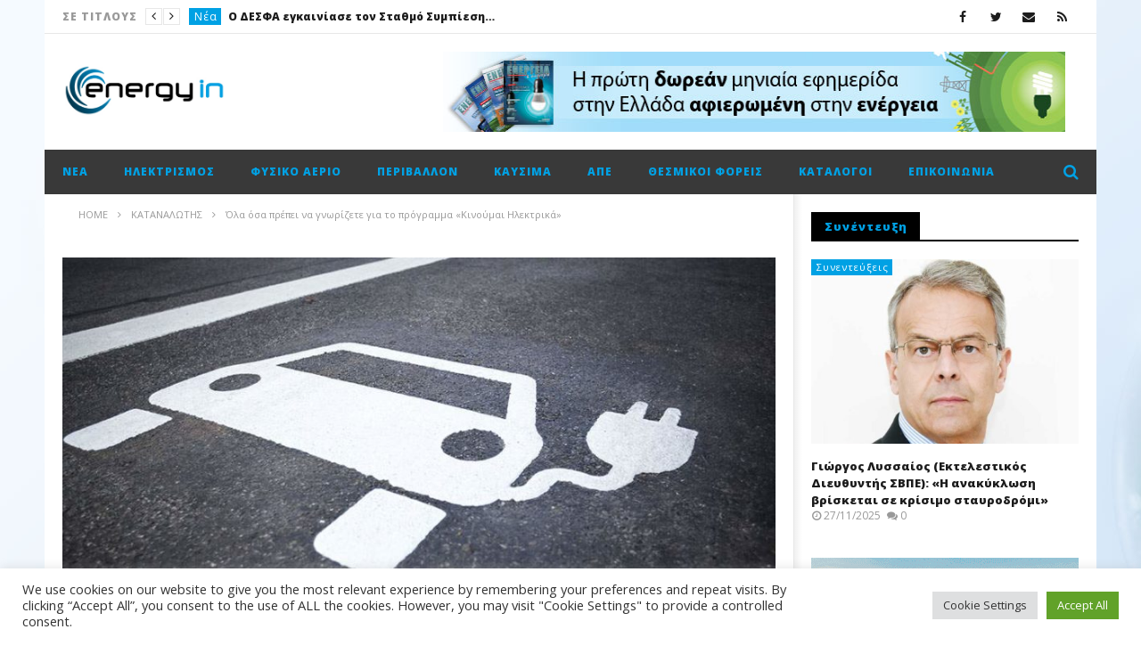

--- FILE ---
content_type: text/html; charset=UTF-8
request_url: https://energyin.gr/2020/07/30/%CF%8C%CE%BB%CE%B1-%CF%8C%CF%83%CE%B1-%CF%80%CF%81%CE%AD%CF%80%CE%B5%CE%B9-%CE%BD%CE%B1-%CE%B3%CE%BD%CF%89%CF%81%CE%AF%CE%B6%CE%B5%CF%84%CE%B5-%CE%B3%CE%B9%CE%B1-%CF%84%CE%BF-%CF%80%CF%81%CF%8C%CE%B3/
body_size: 38401
content:
<!DOCTYPE html>
<!--[if IE 7]>
<html class="ie ie7" lang="el">
<![endif]-->
<!--[if IE 8]>
<html class="ie ie8" lang="el">
<![endif]-->
<!--[if !(IE 7) | !(IE 8)  ]><!-->
<html lang="el">
<!--<![endif]--><head>
<meta charset="UTF-8">
<meta name="viewport" content="width=device-width, initial-scale=1">
<link rel="profile" href="https://gmpg.org/xfn/11">
<link rel="pingback" href="https://energyin.gr/xmlrpc.php">

<!-- Retina Logo-->
		<style type="text/css" >
		@media only screen and (-webkit-min-device-pixel-ratio: 2),(min-resolution: 192dpi) {
			/* Retina Logo */
			.primary-logo{background:url(https://energyin.gr/wp-content/uploads/2016/04/Energyin_logo.jpg) no-repeat center; display:inline-block !important; background-size:contain;}
			.primary-logo img{ opacity:0; visibility:hidden}
			.primary-logo *{display:inline-block}
		}
	</style>
	
	<meta property="og:image" content="https://energyin.gr/wp-content/uploads/2019/08/electric-car-thumb-large-e1614246214513.jpg"/>
	<meta property="og:title" content="Όλα όσα πρέπει να γνωρίζετε για το πρόγραμμα «Κινούμαι Ηλεκτρικά»"/>
	<meta property="og:url" content="https://energyin.gr/2020/07/30/%cf%8c%ce%bb%ce%b1-%cf%8c%cf%83%ce%b1-%cf%80%cf%81%ce%ad%cf%80%ce%b5%ce%b9-%ce%bd%ce%b1-%ce%b3%ce%bd%cf%89%cf%81%ce%af%ce%b6%ce%b5%cf%84%ce%b5-%ce%b3%ce%b9%ce%b1-%cf%84%ce%bf-%cf%80%cf%81%cf%8c%ce%b3/"/>
	<meta property="og:site_name" content="EnergyIn"/>
	<meta property="og:type" content="article"/>
	<meta property="og:description" content="Η "/>
    <meta property="fb:app_id" content="" />
    <!--Meta for twitter-->
    <meta name="twitter:card" value="summary" />
    <meta name="twitter:site" content="@EnergyIn" />
    <meta name="twitter:title" content="Όλα όσα πρέπει να γνωρίζετε για το πρόγραμμα «Κινούμαι Ηλεκτρικά»" />
    <meta name="twitter:description" content="Η " />
    <meta name="twitter:image" content="https://energyin.gr/wp-content/uploads/2019/08/electric-car-thumb-large-e1614246214513.jpg" />
    <meta name="twitter:url" content="https://energyin.gr/2020/07/30/%cf%8c%ce%bb%ce%b1-%cf%8c%cf%83%ce%b1-%cf%80%cf%81%ce%ad%cf%80%ce%b5%ce%b9-%ce%bd%ce%b1-%ce%b3%ce%bd%cf%89%cf%81%ce%af%ce%b6%ce%b5%cf%84%ce%b5-%ce%b3%ce%b9%ce%b1-%cf%84%ce%bf-%cf%80%cf%81%cf%8c%ce%b3/" />    
	<meta property="description" content="Η "/>
	<meta name='robots' content='index, follow, max-image-preview:large, max-snippet:-1, max-video-preview:-1' />

	<!-- This site is optimized with the Yoast SEO plugin v26.8 - https://yoast.com/product/yoast-seo-wordpress/ -->
	<title>Όλα όσα πρέπει να γνωρίζετε για το πρόγραμμα «Κινούμαι Ηλεκτρικά» - EnergyIn</title>
	<meta name="description" content="- Η δράση ΚΙΝΟΥΜΑΙ ΗΛΕΚΤΡΙΚΑ θα ξεκινήσει στις 3 Αυγούστου όταν θα ξεκινήσει η λειτουργία του help desk μέσω του οποίου θα τίθενται τηλεφωνικά αλλά και μέσω" />
	<link rel="canonical" href="https://energyin.gr/2020/07/30/όλα-όσα-πρέπει-να-γνωρίζετε-για-το-πρόγ/" />
	<meta property="og:locale" content="el_GR" />
	<meta property="og:type" content="article" />
	<meta property="og:title" content="Όλα όσα πρέπει να γνωρίζετε για το πρόγραμμα «Κινούμαι Ηλεκτρικά» - EnergyIn" />
	<meta property="og:description" content="- Η δράση ΚΙΝΟΥΜΑΙ ΗΛΕΚΤΡΙΚΑ θα ξεκινήσει στις 3 Αυγούστου όταν θα ξεκινήσει η λειτουργία του help desk μέσω του οποίου θα τίθενται τηλεφωνικά αλλά και μέσω" />
	<meta property="og:url" content="https://energyin.gr/2020/07/30/όλα-όσα-πρέπει-να-γνωρίζετε-για-το-πρόγ/" />
	<meta property="og:site_name" content="EnergyIn" />
	<meta property="article:published_time" content="2020-07-30T08:36:07+00:00" />
	<meta property="og:image" content="https://energyin.gr/wp-content/uploads/2019/08/electric-car-thumb-large-e1614246214513.jpg" />
	<meta property="og:image:width" content="880" />
	<meta property="og:image:height" content="499" />
	<meta property="og:image:type" content="image/jpeg" />
	<meta name="author" content="Energyin.gr" />
	<meta name="twitter:card" content="summary_large_image" />
	<meta name="twitter:label1" content="Συντάχθηκε από" />
	<meta name="twitter:data1" content="Energyin.gr" />
	<script type="application/ld+json" class="yoast-schema-graph">{"@context":"https://schema.org","@graph":[{"@type":"Article","@id":"https://energyin.gr/2020/07/30/%cf%8c%ce%bb%ce%b1-%cf%8c%cf%83%ce%b1-%cf%80%cf%81%ce%ad%cf%80%ce%b5%ce%b9-%ce%bd%ce%b1-%ce%b3%ce%bd%cf%89%cf%81%ce%af%ce%b6%ce%b5%cf%84%ce%b5-%ce%b3%ce%b9%ce%b1-%cf%84%ce%bf-%cf%80%cf%81%cf%8c%ce%b3/#article","isPartOf":{"@id":"https://energyin.gr/2020/07/30/%cf%8c%ce%bb%ce%b1-%cf%8c%cf%83%ce%b1-%cf%80%cf%81%ce%ad%cf%80%ce%b5%ce%b9-%ce%bd%ce%b1-%ce%b3%ce%bd%cf%89%cf%81%ce%af%ce%b6%ce%b5%cf%84%ce%b5-%ce%b3%ce%b9%ce%b1-%cf%84%ce%bf-%cf%80%cf%81%cf%8c%ce%b3/"},"author":{"name":"Energyin.gr","@id":"https://energyin.gr/#/schema/person/fb81fda56c63ab0627253a953aed6957"},"headline":"Όλα όσα πρέπει να γνωρίζετε για το πρόγραμμα «Κινούμαι Ηλεκτρικά»","datePublished":"2020-07-30T08:36:07+00:00","mainEntityOfPage":{"@id":"https://energyin.gr/2020/07/30/%cf%8c%ce%bb%ce%b1-%cf%8c%cf%83%ce%b1-%cf%80%cf%81%ce%ad%cf%80%ce%b5%ce%b9-%ce%bd%ce%b1-%ce%b3%ce%bd%cf%89%cf%81%ce%af%ce%b6%ce%b5%cf%84%ce%b5-%ce%b3%ce%b9%ce%b1-%cf%84%ce%bf-%cf%80%cf%81%cf%8c%ce%b3/"},"wordCount":33,"commentCount":0,"image":{"@id":"https://energyin.gr/2020/07/30/%cf%8c%ce%bb%ce%b1-%cf%8c%cf%83%ce%b1-%cf%80%cf%81%ce%ad%cf%80%ce%b5%ce%b9-%ce%bd%ce%b1-%ce%b3%ce%bd%cf%89%cf%81%ce%af%ce%b6%ce%b5%cf%84%ce%b5-%ce%b3%ce%b9%ce%b1-%cf%84%ce%bf-%cf%80%cf%81%cf%8c%ce%b3/#primaryimage"},"thumbnailUrl":"https://energyin.gr/wp-content/uploads/2019/08/electric-car-thumb-large-e1614246214513.jpg","keywords":["Κινούμαι Ηλεκτρικά"],"articleSection":["Καταναλωτής","Το πρωτοσέλιδο"],"inLanguage":"el","potentialAction":[{"@type":"CommentAction","name":"Comment","target":["https://energyin.gr/2020/07/30/%cf%8c%ce%bb%ce%b1-%cf%8c%cf%83%ce%b1-%cf%80%cf%81%ce%ad%cf%80%ce%b5%ce%b9-%ce%bd%ce%b1-%ce%b3%ce%bd%cf%89%cf%81%ce%af%ce%b6%ce%b5%cf%84%ce%b5-%ce%b3%ce%b9%ce%b1-%cf%84%ce%bf-%cf%80%cf%81%cf%8c%ce%b3/#respond"]}]},{"@type":"WebPage","@id":"https://energyin.gr/2020/07/30/%cf%8c%ce%bb%ce%b1-%cf%8c%cf%83%ce%b1-%cf%80%cf%81%ce%ad%cf%80%ce%b5%ce%b9-%ce%bd%ce%b1-%ce%b3%ce%bd%cf%89%cf%81%ce%af%ce%b6%ce%b5%cf%84%ce%b5-%ce%b3%ce%b9%ce%b1-%cf%84%ce%bf-%cf%80%cf%81%cf%8c%ce%b3/","url":"https://energyin.gr/2020/07/30/%cf%8c%ce%bb%ce%b1-%cf%8c%cf%83%ce%b1-%cf%80%cf%81%ce%ad%cf%80%ce%b5%ce%b9-%ce%bd%ce%b1-%ce%b3%ce%bd%cf%89%cf%81%ce%af%ce%b6%ce%b5%cf%84%ce%b5-%ce%b3%ce%b9%ce%b1-%cf%84%ce%bf-%cf%80%cf%81%cf%8c%ce%b3/","name":"Όλα όσα πρέπει να γνωρίζετε για το πρόγραμμα «Κινούμαι Ηλεκτρικά» - EnergyIn","isPartOf":{"@id":"https://energyin.gr/#website"},"primaryImageOfPage":{"@id":"https://energyin.gr/2020/07/30/%cf%8c%ce%bb%ce%b1-%cf%8c%cf%83%ce%b1-%cf%80%cf%81%ce%ad%cf%80%ce%b5%ce%b9-%ce%bd%ce%b1-%ce%b3%ce%bd%cf%89%cf%81%ce%af%ce%b6%ce%b5%cf%84%ce%b5-%ce%b3%ce%b9%ce%b1-%cf%84%ce%bf-%cf%80%cf%81%cf%8c%ce%b3/#primaryimage"},"image":{"@id":"https://energyin.gr/2020/07/30/%cf%8c%ce%bb%ce%b1-%cf%8c%cf%83%ce%b1-%cf%80%cf%81%ce%ad%cf%80%ce%b5%ce%b9-%ce%bd%ce%b1-%ce%b3%ce%bd%cf%89%cf%81%ce%af%ce%b6%ce%b5%cf%84%ce%b5-%ce%b3%ce%b9%ce%b1-%cf%84%ce%bf-%cf%80%cf%81%cf%8c%ce%b3/#primaryimage"},"thumbnailUrl":"https://energyin.gr/wp-content/uploads/2019/08/electric-car-thumb-large-e1614246214513.jpg","datePublished":"2020-07-30T08:36:07+00:00","author":{"@id":"https://energyin.gr/#/schema/person/fb81fda56c63ab0627253a953aed6957"},"description":"- Η δράση ΚΙΝΟΥΜΑΙ ΗΛΕΚΤΡΙΚΑ θα ξεκινήσει στις 3 Αυγούστου όταν θα ξεκινήσει η λειτουργία του help desk μέσω του οποίου θα τίθενται τηλεφωνικά αλλά και μέσω","breadcrumb":{"@id":"https://energyin.gr/2020/07/30/%cf%8c%ce%bb%ce%b1-%cf%8c%cf%83%ce%b1-%cf%80%cf%81%ce%ad%cf%80%ce%b5%ce%b9-%ce%bd%ce%b1-%ce%b3%ce%bd%cf%89%cf%81%ce%af%ce%b6%ce%b5%cf%84%ce%b5-%ce%b3%ce%b9%ce%b1-%cf%84%ce%bf-%cf%80%cf%81%cf%8c%ce%b3/#breadcrumb"},"inLanguage":"el","potentialAction":[{"@type":"ReadAction","target":["https://energyin.gr/2020/07/30/%cf%8c%ce%bb%ce%b1-%cf%8c%cf%83%ce%b1-%cf%80%cf%81%ce%ad%cf%80%ce%b5%ce%b9-%ce%bd%ce%b1-%ce%b3%ce%bd%cf%89%cf%81%ce%af%ce%b6%ce%b5%cf%84%ce%b5-%ce%b3%ce%b9%ce%b1-%cf%84%ce%bf-%cf%80%cf%81%cf%8c%ce%b3/"]}]},{"@type":"ImageObject","inLanguage":"el","@id":"https://energyin.gr/2020/07/30/%cf%8c%ce%bb%ce%b1-%cf%8c%cf%83%ce%b1-%cf%80%cf%81%ce%ad%cf%80%ce%b5%ce%b9-%ce%bd%ce%b1-%ce%b3%ce%bd%cf%89%cf%81%ce%af%ce%b6%ce%b5%cf%84%ce%b5-%ce%b3%ce%b9%ce%b1-%cf%84%ce%bf-%cf%80%cf%81%cf%8c%ce%b3/#primaryimage","url":"https://energyin.gr/wp-content/uploads/2019/08/electric-car-thumb-large-e1614246214513.jpg","contentUrl":"https://energyin.gr/wp-content/uploads/2019/08/electric-car-thumb-large-e1614246214513.jpg","width":880,"height":499,"caption":"Κινούμαι Ηλεκτρικά"},{"@type":"BreadcrumbList","@id":"https://energyin.gr/2020/07/30/%cf%8c%ce%bb%ce%b1-%cf%8c%cf%83%ce%b1-%cf%80%cf%81%ce%ad%cf%80%ce%b5%ce%b9-%ce%bd%ce%b1-%ce%b3%ce%bd%cf%89%cf%81%ce%af%ce%b6%ce%b5%cf%84%ce%b5-%ce%b3%ce%b9%ce%b1-%cf%84%ce%bf-%cf%80%cf%81%cf%8c%ce%b3/#breadcrumb","itemListElement":[{"@type":"ListItem","position":1,"name":"Αρχική","item":"https://energyin.gr/"},{"@type":"ListItem","position":2,"name":"Όλα όσα πρέπει να γνωρίζετε για το πρόγραμμα «Κινούμαι Ηλεκτρικά»"}]},{"@type":"WebSite","@id":"https://energyin.gr/#website","url":"https://energyin.gr/","name":"EnergyIn","description":"Ο κόσμος της ενέργειας στην οθόνη σας!","potentialAction":[{"@type":"SearchAction","target":{"@type":"EntryPoint","urlTemplate":"https://energyin.gr/?s={search_term_string}"},"query-input":{"@type":"PropertyValueSpecification","valueRequired":true,"valueName":"search_term_string"}}],"inLanguage":"el"},{"@type":"Person","@id":"https://energyin.gr/#/schema/person/fb81fda56c63ab0627253a953aed6957","name":"Energyin.gr","image":{"@type":"ImageObject","inLanguage":"el","@id":"https://energyin.gr/#/schema/person/image/","url":"https://secure.gravatar.com/avatar/707217881abb3e584e9f5db363d8733e51a9c510249dab9278cc29cc79ba7b4c?s=96&d=mm&r=g","contentUrl":"https://secure.gravatar.com/avatar/707217881abb3e584e9f5db363d8733e51a9c510249dab9278cc29cc79ba7b4c?s=96&d=mm&r=g","caption":"Energyin.gr"},"sameAs":["https://www.energyin.gr"],"url":"https://energyin.gr/author/faidra/"}]}</script>
	<!-- / Yoast SEO plugin. -->


<link rel='dns-prefetch' href='//widgetlogic.org' />
<link rel='dns-prefetch' href='//fonts.googleapis.com' />
<link rel="alternate" type="application/rss+xml" title="Ροή RSS &raquo; EnergyIn" href="https://energyin.gr/feed/" />
<link rel="alternate" type="application/rss+xml" title="Ροή Σχολίων &raquo; EnergyIn" href="https://energyin.gr/comments/feed/" />
<link rel="alternate" type="application/rss+xml" title="Ροή Σχολίων EnergyIn &raquo; Όλα όσα πρέπει να γνωρίζετε για το πρόγραμμα «Κινούμαι Ηλεκτρικά»" href="https://energyin.gr/2020/07/30/%cf%8c%ce%bb%ce%b1-%cf%8c%cf%83%ce%b1-%cf%80%cf%81%ce%ad%cf%80%ce%b5%ce%b9-%ce%bd%ce%b1-%ce%b3%ce%bd%cf%89%cf%81%ce%af%ce%b6%ce%b5%cf%84%ce%b5-%ce%b3%ce%b9%ce%b1-%cf%84%ce%bf-%cf%80%cf%81%cf%8c%ce%b3/feed/" />
<link rel="alternate" title="oEmbed (JSON)" type="application/json+oembed" href="https://energyin.gr/wp-json/oembed/1.0/embed?url=https%3A%2F%2Fenergyin.gr%2F2020%2F07%2F30%2F%25cf%258c%25ce%25bb%25ce%25b1-%25cf%258c%25cf%2583%25ce%25b1-%25cf%2580%25cf%2581%25ce%25ad%25cf%2580%25ce%25b5%25ce%25b9-%25ce%25bd%25ce%25b1-%25ce%25b3%25ce%25bd%25cf%2589%25cf%2581%25ce%25af%25ce%25b6%25ce%25b5%25cf%2584%25ce%25b5-%25ce%25b3%25ce%25b9%25ce%25b1-%25cf%2584%25ce%25bf-%25cf%2580%25cf%2581%25cf%258c%25ce%25b3%2F" />
<link rel="alternate" title="oEmbed (XML)" type="text/xml+oembed" href="https://energyin.gr/wp-json/oembed/1.0/embed?url=https%3A%2F%2Fenergyin.gr%2F2020%2F07%2F30%2F%25cf%258c%25ce%25bb%25ce%25b1-%25cf%258c%25cf%2583%25ce%25b1-%25cf%2580%25cf%2581%25ce%25ad%25cf%2580%25ce%25b5%25ce%25b9-%25ce%25bd%25ce%25b1-%25ce%25b3%25ce%25bd%25cf%2589%25cf%2581%25ce%25af%25ce%25b6%25ce%25b5%25cf%2584%25ce%25b5-%25ce%25b3%25ce%25b9%25ce%25b1-%25cf%2584%25ce%25bf-%25cf%2580%25cf%2581%25cf%258c%25ce%25b3%2F&#038;format=xml" />
<style id='wp-img-auto-sizes-contain-inline-css' type='text/css'>
img:is([sizes=auto i],[sizes^="auto," i]){contain-intrinsic-size:3000px 1500px}
/*# sourceURL=wp-img-auto-sizes-contain-inline-css */
</style>
<link rel='stylesheet' id='ct_shortcode_style-css' href='https://energyin.gr/wp-content/plugins/newstube-shortcodes/shortcodes/css/shortcode.css' type='text/css' media='all' />
<style id='wp-emoji-styles-inline-css' type='text/css'>

	img.wp-smiley, img.emoji {
		display: inline !important;
		border: none !important;
		box-shadow: none !important;
		height: 1em !important;
		width: 1em !important;
		margin: 0 0.07em !important;
		vertical-align: -0.1em !important;
		background: none !important;
		padding: 0 !important;
	}
/*# sourceURL=wp-emoji-styles-inline-css */
</style>
<style id='wp-block-library-inline-css' type='text/css'>
:root{--wp-block-synced-color:#7a00df;--wp-block-synced-color--rgb:122,0,223;--wp-bound-block-color:var(--wp-block-synced-color);--wp-editor-canvas-background:#ddd;--wp-admin-theme-color:#007cba;--wp-admin-theme-color--rgb:0,124,186;--wp-admin-theme-color-darker-10:#006ba1;--wp-admin-theme-color-darker-10--rgb:0,107,160.5;--wp-admin-theme-color-darker-20:#005a87;--wp-admin-theme-color-darker-20--rgb:0,90,135;--wp-admin-border-width-focus:2px}@media (min-resolution:192dpi){:root{--wp-admin-border-width-focus:1.5px}}.wp-element-button{cursor:pointer}:root .has-very-light-gray-background-color{background-color:#eee}:root .has-very-dark-gray-background-color{background-color:#313131}:root .has-very-light-gray-color{color:#eee}:root .has-very-dark-gray-color{color:#313131}:root .has-vivid-green-cyan-to-vivid-cyan-blue-gradient-background{background:linear-gradient(135deg,#00d084,#0693e3)}:root .has-purple-crush-gradient-background{background:linear-gradient(135deg,#34e2e4,#4721fb 50%,#ab1dfe)}:root .has-hazy-dawn-gradient-background{background:linear-gradient(135deg,#faaca8,#dad0ec)}:root .has-subdued-olive-gradient-background{background:linear-gradient(135deg,#fafae1,#67a671)}:root .has-atomic-cream-gradient-background{background:linear-gradient(135deg,#fdd79a,#004a59)}:root .has-nightshade-gradient-background{background:linear-gradient(135deg,#330968,#31cdcf)}:root .has-midnight-gradient-background{background:linear-gradient(135deg,#020381,#2874fc)}:root{--wp--preset--font-size--normal:16px;--wp--preset--font-size--huge:42px}.has-regular-font-size{font-size:1em}.has-larger-font-size{font-size:2.625em}.has-normal-font-size{font-size:var(--wp--preset--font-size--normal)}.has-huge-font-size{font-size:var(--wp--preset--font-size--huge)}.has-text-align-center{text-align:center}.has-text-align-left{text-align:left}.has-text-align-right{text-align:right}.has-fit-text{white-space:nowrap!important}#end-resizable-editor-section{display:none}.aligncenter{clear:both}.items-justified-left{justify-content:flex-start}.items-justified-center{justify-content:center}.items-justified-right{justify-content:flex-end}.items-justified-space-between{justify-content:space-between}.screen-reader-text{border:0;clip-path:inset(50%);height:1px;margin:-1px;overflow:hidden;padding:0;position:absolute;width:1px;word-wrap:normal!important}.screen-reader-text:focus{background-color:#ddd;clip-path:none;color:#444;display:block;font-size:1em;height:auto;left:5px;line-height:normal;padding:15px 23px 14px;text-decoration:none;top:5px;width:auto;z-index:100000}html :where(.has-border-color){border-style:solid}html :where([style*=border-top-color]){border-top-style:solid}html :where([style*=border-right-color]){border-right-style:solid}html :where([style*=border-bottom-color]){border-bottom-style:solid}html :where([style*=border-left-color]){border-left-style:solid}html :where([style*=border-width]){border-style:solid}html :where([style*=border-top-width]){border-top-style:solid}html :where([style*=border-right-width]){border-right-style:solid}html :where([style*=border-bottom-width]){border-bottom-style:solid}html :where([style*=border-left-width]){border-left-style:solid}html :where(img[class*=wp-image-]){height:auto;max-width:100%}:where(figure){margin:0 0 1em}html :where(.is-position-sticky){--wp-admin--admin-bar--position-offset:var(--wp-admin--admin-bar--height,0px)}@media screen and (max-width:600px){html :where(.is-position-sticky){--wp-admin--admin-bar--position-offset:0px}}

/*# sourceURL=wp-block-library-inline-css */
</style><style id='global-styles-inline-css' type='text/css'>
:root{--wp--preset--aspect-ratio--square: 1;--wp--preset--aspect-ratio--4-3: 4/3;--wp--preset--aspect-ratio--3-4: 3/4;--wp--preset--aspect-ratio--3-2: 3/2;--wp--preset--aspect-ratio--2-3: 2/3;--wp--preset--aspect-ratio--16-9: 16/9;--wp--preset--aspect-ratio--9-16: 9/16;--wp--preset--color--black: #000000;--wp--preset--color--cyan-bluish-gray: #abb8c3;--wp--preset--color--white: #ffffff;--wp--preset--color--pale-pink: #f78da7;--wp--preset--color--vivid-red: #cf2e2e;--wp--preset--color--luminous-vivid-orange: #ff6900;--wp--preset--color--luminous-vivid-amber: #fcb900;--wp--preset--color--light-green-cyan: #7bdcb5;--wp--preset--color--vivid-green-cyan: #00d084;--wp--preset--color--pale-cyan-blue: #8ed1fc;--wp--preset--color--vivid-cyan-blue: #0693e3;--wp--preset--color--vivid-purple: #9b51e0;--wp--preset--gradient--vivid-cyan-blue-to-vivid-purple: linear-gradient(135deg,rgb(6,147,227) 0%,rgb(155,81,224) 100%);--wp--preset--gradient--light-green-cyan-to-vivid-green-cyan: linear-gradient(135deg,rgb(122,220,180) 0%,rgb(0,208,130) 100%);--wp--preset--gradient--luminous-vivid-amber-to-luminous-vivid-orange: linear-gradient(135deg,rgb(252,185,0) 0%,rgb(255,105,0) 100%);--wp--preset--gradient--luminous-vivid-orange-to-vivid-red: linear-gradient(135deg,rgb(255,105,0) 0%,rgb(207,46,46) 100%);--wp--preset--gradient--very-light-gray-to-cyan-bluish-gray: linear-gradient(135deg,rgb(238,238,238) 0%,rgb(169,184,195) 100%);--wp--preset--gradient--cool-to-warm-spectrum: linear-gradient(135deg,rgb(74,234,220) 0%,rgb(151,120,209) 20%,rgb(207,42,186) 40%,rgb(238,44,130) 60%,rgb(251,105,98) 80%,rgb(254,248,76) 100%);--wp--preset--gradient--blush-light-purple: linear-gradient(135deg,rgb(255,206,236) 0%,rgb(152,150,240) 100%);--wp--preset--gradient--blush-bordeaux: linear-gradient(135deg,rgb(254,205,165) 0%,rgb(254,45,45) 50%,rgb(107,0,62) 100%);--wp--preset--gradient--luminous-dusk: linear-gradient(135deg,rgb(255,203,112) 0%,rgb(199,81,192) 50%,rgb(65,88,208) 100%);--wp--preset--gradient--pale-ocean: linear-gradient(135deg,rgb(255,245,203) 0%,rgb(182,227,212) 50%,rgb(51,167,181) 100%);--wp--preset--gradient--electric-grass: linear-gradient(135deg,rgb(202,248,128) 0%,rgb(113,206,126) 100%);--wp--preset--gradient--midnight: linear-gradient(135deg,rgb(2,3,129) 0%,rgb(40,116,252) 100%);--wp--preset--font-size--small: 13px;--wp--preset--font-size--medium: 20px;--wp--preset--font-size--large: 36px;--wp--preset--font-size--x-large: 42px;--wp--preset--spacing--20: 0.44rem;--wp--preset--spacing--30: 0.67rem;--wp--preset--spacing--40: 1rem;--wp--preset--spacing--50: 1.5rem;--wp--preset--spacing--60: 2.25rem;--wp--preset--spacing--70: 3.38rem;--wp--preset--spacing--80: 5.06rem;--wp--preset--shadow--natural: 6px 6px 9px rgba(0, 0, 0, 0.2);--wp--preset--shadow--deep: 12px 12px 50px rgba(0, 0, 0, 0.4);--wp--preset--shadow--sharp: 6px 6px 0px rgba(0, 0, 0, 0.2);--wp--preset--shadow--outlined: 6px 6px 0px -3px rgb(255, 255, 255), 6px 6px rgb(0, 0, 0);--wp--preset--shadow--crisp: 6px 6px 0px rgb(0, 0, 0);}:where(.is-layout-flex){gap: 0.5em;}:where(.is-layout-grid){gap: 0.5em;}body .is-layout-flex{display: flex;}.is-layout-flex{flex-wrap: wrap;align-items: center;}.is-layout-flex > :is(*, div){margin: 0;}body .is-layout-grid{display: grid;}.is-layout-grid > :is(*, div){margin: 0;}:where(.wp-block-columns.is-layout-flex){gap: 2em;}:where(.wp-block-columns.is-layout-grid){gap: 2em;}:where(.wp-block-post-template.is-layout-flex){gap: 1.25em;}:where(.wp-block-post-template.is-layout-grid){gap: 1.25em;}.has-black-color{color: var(--wp--preset--color--black) !important;}.has-cyan-bluish-gray-color{color: var(--wp--preset--color--cyan-bluish-gray) !important;}.has-white-color{color: var(--wp--preset--color--white) !important;}.has-pale-pink-color{color: var(--wp--preset--color--pale-pink) !important;}.has-vivid-red-color{color: var(--wp--preset--color--vivid-red) !important;}.has-luminous-vivid-orange-color{color: var(--wp--preset--color--luminous-vivid-orange) !important;}.has-luminous-vivid-amber-color{color: var(--wp--preset--color--luminous-vivid-amber) !important;}.has-light-green-cyan-color{color: var(--wp--preset--color--light-green-cyan) !important;}.has-vivid-green-cyan-color{color: var(--wp--preset--color--vivid-green-cyan) !important;}.has-pale-cyan-blue-color{color: var(--wp--preset--color--pale-cyan-blue) !important;}.has-vivid-cyan-blue-color{color: var(--wp--preset--color--vivid-cyan-blue) !important;}.has-vivid-purple-color{color: var(--wp--preset--color--vivid-purple) !important;}.has-black-background-color{background-color: var(--wp--preset--color--black) !important;}.has-cyan-bluish-gray-background-color{background-color: var(--wp--preset--color--cyan-bluish-gray) !important;}.has-white-background-color{background-color: var(--wp--preset--color--white) !important;}.has-pale-pink-background-color{background-color: var(--wp--preset--color--pale-pink) !important;}.has-vivid-red-background-color{background-color: var(--wp--preset--color--vivid-red) !important;}.has-luminous-vivid-orange-background-color{background-color: var(--wp--preset--color--luminous-vivid-orange) !important;}.has-luminous-vivid-amber-background-color{background-color: var(--wp--preset--color--luminous-vivid-amber) !important;}.has-light-green-cyan-background-color{background-color: var(--wp--preset--color--light-green-cyan) !important;}.has-vivid-green-cyan-background-color{background-color: var(--wp--preset--color--vivid-green-cyan) !important;}.has-pale-cyan-blue-background-color{background-color: var(--wp--preset--color--pale-cyan-blue) !important;}.has-vivid-cyan-blue-background-color{background-color: var(--wp--preset--color--vivid-cyan-blue) !important;}.has-vivid-purple-background-color{background-color: var(--wp--preset--color--vivid-purple) !important;}.has-black-border-color{border-color: var(--wp--preset--color--black) !important;}.has-cyan-bluish-gray-border-color{border-color: var(--wp--preset--color--cyan-bluish-gray) !important;}.has-white-border-color{border-color: var(--wp--preset--color--white) !important;}.has-pale-pink-border-color{border-color: var(--wp--preset--color--pale-pink) !important;}.has-vivid-red-border-color{border-color: var(--wp--preset--color--vivid-red) !important;}.has-luminous-vivid-orange-border-color{border-color: var(--wp--preset--color--luminous-vivid-orange) !important;}.has-luminous-vivid-amber-border-color{border-color: var(--wp--preset--color--luminous-vivid-amber) !important;}.has-light-green-cyan-border-color{border-color: var(--wp--preset--color--light-green-cyan) !important;}.has-vivid-green-cyan-border-color{border-color: var(--wp--preset--color--vivid-green-cyan) !important;}.has-pale-cyan-blue-border-color{border-color: var(--wp--preset--color--pale-cyan-blue) !important;}.has-vivid-cyan-blue-border-color{border-color: var(--wp--preset--color--vivid-cyan-blue) !important;}.has-vivid-purple-border-color{border-color: var(--wp--preset--color--vivid-purple) !important;}.has-vivid-cyan-blue-to-vivid-purple-gradient-background{background: var(--wp--preset--gradient--vivid-cyan-blue-to-vivid-purple) !important;}.has-light-green-cyan-to-vivid-green-cyan-gradient-background{background: var(--wp--preset--gradient--light-green-cyan-to-vivid-green-cyan) !important;}.has-luminous-vivid-amber-to-luminous-vivid-orange-gradient-background{background: var(--wp--preset--gradient--luminous-vivid-amber-to-luminous-vivid-orange) !important;}.has-luminous-vivid-orange-to-vivid-red-gradient-background{background: var(--wp--preset--gradient--luminous-vivid-orange-to-vivid-red) !important;}.has-very-light-gray-to-cyan-bluish-gray-gradient-background{background: var(--wp--preset--gradient--very-light-gray-to-cyan-bluish-gray) !important;}.has-cool-to-warm-spectrum-gradient-background{background: var(--wp--preset--gradient--cool-to-warm-spectrum) !important;}.has-blush-light-purple-gradient-background{background: var(--wp--preset--gradient--blush-light-purple) !important;}.has-blush-bordeaux-gradient-background{background: var(--wp--preset--gradient--blush-bordeaux) !important;}.has-luminous-dusk-gradient-background{background: var(--wp--preset--gradient--luminous-dusk) !important;}.has-pale-ocean-gradient-background{background: var(--wp--preset--gradient--pale-ocean) !important;}.has-electric-grass-gradient-background{background: var(--wp--preset--gradient--electric-grass) !important;}.has-midnight-gradient-background{background: var(--wp--preset--gradient--midnight) !important;}.has-small-font-size{font-size: var(--wp--preset--font-size--small) !important;}.has-medium-font-size{font-size: var(--wp--preset--font-size--medium) !important;}.has-large-font-size{font-size: var(--wp--preset--font-size--large) !important;}.has-x-large-font-size{font-size: var(--wp--preset--font-size--x-large) !important;}
/*# sourceURL=global-styles-inline-css */
</style>

<style id='classic-theme-styles-inline-css' type='text/css'>
/*! This file is auto-generated */
.wp-block-button__link{color:#fff;background-color:#32373c;border-radius:9999px;box-shadow:none;text-decoration:none;padding:calc(.667em + 2px) calc(1.333em + 2px);font-size:1.125em}.wp-block-file__button{background:#32373c;color:#fff;text-decoration:none}
/*# sourceURL=/wp-includes/css/classic-themes.min.css */
</style>
<link rel='stylesheet' id='block-widget-css' href='https://energyin.gr/wp-content/plugins/widget-logic/block_widget/css/widget.css' type='text/css' media='all' />
<link rel='stylesheet' id='cookie-law-info-css' href='https://energyin.gr/wp-content/plugins/cookie-law-info/legacy/public/css/cookie-law-info-public.css' type='text/css' media='all' />
<link rel='stylesheet' id='cookie-law-info-gdpr-css' href='https://energyin.gr/wp-content/plugins/cookie-law-info/legacy/public/css/cookie-law-info-gdpr.css' type='text/css' media='all' />
<link rel='stylesheet' id='widgetopts-styles-css' href='https://energyin.gr/wp-content/plugins/widget-options/assets/css/widget-options.css' type='text/css' media='all' />
<link rel='stylesheet' id='bootstrap-css' href='https://energyin.gr/wp-content/themes/newstube/css/bootstrap.min.css' type='text/css' media='all' />
<link rel='stylesheet' id='mashmenu-css-css' href='https://energyin.gr/wp-content/themes/newstube/inc/megamenu/css/mashmenu.css' type='text/css' media='all' />
<link rel='stylesheet' id='font-awesome-css' href='https://energyin.gr/wp-content/themes/newstube/css/fonts/css/font-awesome.min.css' type='text/css' media='all' />
<link rel='stylesheet' id='swiper-css' href='https://energyin.gr/wp-content/themes/newstube/js/swiper/idangerous.swiper.css' type='text/css' media='all' />
<link rel='stylesheet' id='newstube-css-css' href='https://energyin.gr/wp-content/themes/newstube/style.css' type='text/css' media='all' />
<link rel='stylesheet' id='malihu-scroll-css' href='https://energyin.gr/wp-content/themes/newstube/js/malihu-scroll/jquery.mCustomScrollbar.min.css' type='text/css' media='all' />
<link rel='stylesheet' id='cactus-style-css' href='https://energyin.gr/wp-content/themes/newstube-child/style.css' type='text/css' media='all' />
<link rel='stylesheet' id='google-fonts-css' href='//fonts.googleapis.com/css?family=Open+Sans%3A400%2C800%2C400italic%2C800italic' type='text/css' media='all' />
<script type="text/javascript" src="https://energyin.gr/wp-includes/js/jquery/jquery.min.js" id="jquery-core-js"></script>
<script type="text/javascript" src="https://energyin.gr/wp-includes/js/jquery/jquery-migrate.min.js" id="jquery-migrate-js"></script>
<script type="text/javascript" id="cookie-law-info-js-extra">
/* <![CDATA[ */
var Cli_Data = {"nn_cookie_ids":[],"cookielist":[],"non_necessary_cookies":[],"ccpaEnabled":"","ccpaRegionBased":"","ccpaBarEnabled":"","strictlyEnabled":["necessary","obligatoire"],"ccpaType":"gdpr","js_blocking":"1","custom_integration":"","triggerDomRefresh":"","secure_cookies":""};
var cli_cookiebar_settings = {"animate_speed_hide":"500","animate_speed_show":"500","background":"#FFF","border":"#b1a6a6c2","border_on":"","button_1_button_colour":"#61a229","button_1_button_hover":"#4e8221","button_1_link_colour":"#fff","button_1_as_button":"1","button_1_new_win":"","button_2_button_colour":"#333","button_2_button_hover":"#292929","button_2_link_colour":"#444","button_2_as_button":"","button_2_hidebar":"","button_3_button_colour":"#dedfe0","button_3_button_hover":"#b2b2b3","button_3_link_colour":"#333333","button_3_as_button":"1","button_3_new_win":"","button_4_button_colour":"#dedfe0","button_4_button_hover":"#b2b2b3","button_4_link_colour":"#333333","button_4_as_button":"1","button_7_button_colour":"#61a229","button_7_button_hover":"#4e8221","button_7_link_colour":"#fff","button_7_as_button":"1","button_7_new_win":"","font_family":"inherit","header_fix":"","notify_animate_hide":"1","notify_animate_show":"","notify_div_id":"#cookie-law-info-bar","notify_position_horizontal":"right","notify_position_vertical":"bottom","scroll_close":"","scroll_close_reload":"","accept_close_reload":"","reject_close_reload":"","showagain_tab":"","showagain_background":"#fff","showagain_border":"#000","showagain_div_id":"#cookie-law-info-again","showagain_x_position":"100px","text":"#333333","show_once_yn":"","show_once":"10000","logging_on":"","as_popup":"","popup_overlay":"1","bar_heading_text":"","cookie_bar_as":"banner","popup_showagain_position":"bottom-right","widget_position":"left"};
var log_object = {"ajax_url":"https://energyin.gr/wp-admin/admin-ajax.php"};
//# sourceURL=cookie-law-info-js-extra
/* ]]> */
</script>
<script type="text/javascript" src="https://energyin.gr/wp-content/plugins/cookie-law-info/legacy/public/js/cookie-law-info-public.js" id="cookie-law-info-js"></script>
<script type="text/javascript" id="ajax-request-js-extra">
/* <![CDATA[ */
var cactus = {"ajaxurl":"https://energyin.gr/wp-admin/admin-ajax.php","query_vars":{"page":0,"year":2020,"monthnum":7,"day":30,"name":"%cf%8c%ce%bb%ce%b1-%cf%8c%cf%83%ce%b1-%cf%80%cf%81%ce%ad%cf%80%ce%b5%ce%b9-%ce%bd%ce%b1-%ce%b3%ce%bd%cf%89%cf%81%ce%af%ce%b6%ce%b5%cf%84%ce%b5-%ce%b3%ce%b9%ce%b1-%cf%84%ce%bf-%cf%80%cf%81%cf%8c%ce%b3","error":"","m":"","p":0,"post_parent":"","subpost":"","subpost_id":"","attachment":"","attachment_id":0,"pagename":"","page_id":0,"second":"","minute":"","hour":"","w":0,"category_name":"","tag":"","cat":"","tag_id":"","author":"","author_name":"","feed":"","tb":"","paged":0,"meta_key":"","meta_value":"","preview":"","s":"","sentence":"","title":"","fields":"all","menu_order":"","embed":"","category__in":[],"category__not_in":[],"category__and":[],"post__in":[],"post__not_in":[],"post_name__in":[],"tag__in":[],"tag__not_in":[],"tag__and":[],"tag_slug__in":[],"tag_slug__and":[],"post_parent__in":[],"post_parent__not_in":[],"author__in":[],"author__not_in":[],"search_columns":[],"ignore_sticky_posts":false,"suppress_filters":false,"cache_results":true,"update_post_term_cache":true,"update_menu_item_cache":false,"lazy_load_term_meta":true,"update_post_meta_cache":true,"post_type":"","posts_per_page":18,"nopaging":false,"comments_per_page":"50","no_found_rows":false,"order":"DESC"},"current_url":"https://energyin.gr/2020/07/30/%CF%8C%CE%BB%CE%B1-%CF%8C%CF%83%CE%B1-%CF%80%CF%81%CE%AD%CF%80%CE%B5%CE%B9-%CE%BD%CE%B1-%CE%B3%CE%BD%CF%89%CF%81%CE%AF%CE%B6%CE%B5%CF%84%CE%B5-%CE%B3%CE%B9%CE%B1-%CF%84%CE%BF-%CF%80%CF%81%CF%8C%CE%B3"};
//# sourceURL=ajax-request-js-extra
/* ]]> */
</script>
<script type="text/javascript" src="https://energyin.gr/wp-content/themes/newstube/js/ajax.js" id="ajax-request-js"></script>
<script></script><link rel="https://api.w.org/" href="https://energyin.gr/wp-json/" /><link rel="alternate" title="JSON" type="application/json" href="https://energyin.gr/wp-json/wp/v2/posts/109739" /><link rel="EditURI" type="application/rsd+xml" title="RSD" href="https://energyin.gr/xmlrpc.php?rsd" />
<meta name="generator" content="Powered by WPBakery Page Builder - drag and drop page builder for WordPress."/>
<link rel="icon" href="https://energyin.gr/wp-content/uploads/2023/01/cropped-ein-32x32.png" sizes="32x32" />
<link rel="icon" href="https://energyin.gr/wp-content/uploads/2023/01/cropped-ein-192x192.png" sizes="192x192" />
<link rel="apple-touch-icon" href="https://energyin.gr/wp-content/uploads/2023/01/cropped-ein-180x180.png" />
<meta name="msapplication-TileImage" content="https://energyin.gr/wp-content/uploads/2023/01/cropped-ein-270x270.png" />
<!-- custom css -->
				<style type="text/css">#main-menu .navbar-default .navbar-nav &gt; li &gt; a {text-transform:none;}
.cactus-note-cat {text-transform:none;}
.easy-tab .tabs li a, .widget .widget-title {text-transform:none;} 
#main-menu .navbar-nav &gt; li ul li a {text-transform:none;}
.cactus-listing-heading h1 {text-transform:none;}
.cactus-breadcrumb {text-transform: none;}
.widget-inner .textwidget {
    margin-bottom: 3px;
    margin-top: 3px;}
.cactus-post-suggestion .suggestion-header {text-transform: none;}
.cactus-scb .cactus-scb-title {text-transform: none;}

.rotating-ads img {
width:300px;
height:250px;
}


.cactus-scb .cactus-listing-config.style-1 .primary-post-content .picture-content .content-abs-post .cactus-post-title &gt; a {
   text-shadow:
     -1px -1px 0 #000,  
      1px -1px 0 #000,
      -1px 1px 0 #000,
       1px 1px 0 #000;
}
.cactus-banner-parallax-slider .primary-content h3 a {
   text-shadow:
     -1px -1px 0 #000,  
      1px -1px 0 #000,
      -1px 1px 0 #000,
       1px 2px 0 #000;
}

.cactus-banner-parallax-slider .primary-content h3 a {
    font-size: 28px;
    color: rgba(255,255,255,1.0);
    text-decoration: none;
}

.cactus-banner-parallax-slider .center-slider-content {
    display: table-cell;
    vertical-align: bottom;
}

.cactus-banner-parallax-slider .cactus-note-cat {
    margin-bottom: 8px;
    position: relative;
    display: inline-block;
    margin-right: 2px;
}

.posted-on {
    margin-top: 0;
    margin-bottom: 0;
    line-height: 1;
}
	/* background */
    .bg-main-color,
    .cactus-note-cat,
    .subs-button .subs-row .subs-cell a,
    #top-nav .navbar-nav>li ul:before,
    #main-menu .navbar-default .navbar-nav>li>a:hover, 
	#main-menu .navbar-default .navbar-nav>li.current-menu-item>a,
    #main-menu .navbar-default .navbar-nav>li:hover>a,
    #main-menu .navbar-nav>li ul:before,
    #main-menu .navbar-default.cactus-sticky-menu .navbar-nav>li>a:hover, 
    .cactus-nav.style-3 #main-menu .navbar-default.cactus-sticky-menu .navbar-nav>li>a:hover,
    .widget .widget-title:before,
    .cactus-related-posts .title-related-post:before,
    .cactus-now-playing,
    .post-style-gallery .pagination .swiper-pagination-switch:hover,
    .post-style-gallery .pagination .swiper-pagination-switch.swiper-active-switch,
    .cactus-video-list-content .cactus-widget-posts .cactus-widget-posts-item .video-active,
    .comments-area .comment-reply-title:before,
	.comments-area .comments-title:before,
    #main-menu .navbar-default .navbar-nav.user_submit>li>a:hover,
    .cactus-thumb-slider .bottom-absolute,
    .item-review h4:before,
    .item-review .box-progress .progress .progress-bar,
    .star-rating-block .rating-title:before,
    .cactus-slider-sync .cactus-silder-sync-listing .sync-img-content > div > .hr-active,
    .cactus-slider-sync[data-layout="vertical"] .cactus-silder-sync-listing .swiper-slide:before,
    footer .footer-info .link #menu-footer-menu li:after,
    body.archive.category .cactus-listing-heading h1,
    .widget.widget_shopping_cart .buttons a:last-child,
    .woocommerce .widget_price_filter .price_slider_amount .button,
    .woocommerce #reviews #review_form_wrapper h3:before,
    .single-product .upsells.products h2:before,
    .woocommerce-page #payment #place_order, .woocommerce-checkout form.login .form-row .button,
    .woocommerce div.product form.cart .button.single_add_to_cart_button,
    .wpb_row .woocommerce #payment #place_order,
    .wpb_row .woocommerce.add_to_cart_inline .button.add_to_cart_button:hover,
    .cactus-tab .cactus-tab-heading .cactus-tab-title span
	{background-color: #00a1e4;}
	.woocommerce .sale-on{ border-top-color:#00a1e4}
	/* color */
	
    .main-color,
	a, 
    a:focus,
	/*a:hover,*/
    .woocommerce .return-to-shop a.button:hover, .woocommerce .cart input.checkout-button.button, .woocommerce-shipping-calculator button.button:hover, .woocommerce .cart .button:hover, .woocommerce .cart input.button:hover,
	.woocommerce #review_form #respond .form-submit input,
    .woocommerce .widget_price_filter .price_slider_amount .button:hover,
    .widget_price_filter .price_slider_amount .button:hover, .widget.widget_shopping_cart .buttons a:hover,
    .btn-default:not(:hover):not(.load-more):not([data-dismiss="modal"]), 
    button:not(:hover):not(.load-more):not([data-dismiss="modal"]):not([name="calc_shipping"]):not(.button), 
    input[type=button]:not(:hover):not(.load-more):not([data-dismiss="modal"]), 
    input[type=submit]:not(:hover):not(.load-more):not([data-dismiss="modal"]):not([name="apply_coupon"]):not([name="update_cart"]):not([name="login"]), 
    .btn-default:not(:hover):not(.load-more):not([data-dismiss="modal"]):visited, 
    button:not(:hover):not(.load-more):not([data-dismiss="modal"]):visited, 
    input[type=button]:not(:hover):not(.load-more):not([data-dismiss="modal"]):visited, 
    input[type=submit]:not(:hover):not(.load-more):not([data-dismiss="modal"]):visited,
	.btn-large,
	.btn-large:visited,
	*[data-toggle="tooltip"]:not(.share-tool-block),
	.dark-div .cactus-info:hover,
	.cactus-note-point,
	#main-menu .navbar-default .navbar-nav>li>a,
	#off-canvas .off-menu ul li a:hover,
	#top-nav .navbar-nav.open-menu-mobile-top>li>ul>li a:hover,
	#main-menu .dropdown-mega .channel-content .row .content-item .video-item .item-head h3 a:hover,
	#main-menu .dropdown-mega .sub-menu-box-grid .columns li ul li.header,
    .cactus-sidebar .widget .widget-title,
    .tag-group a:hover,
	.tag-group a:focus,
    .cactus-listing-carousel-content .cactus-listing-config.style-1.style-3 .cactus-post-title > a:hover,
    .post-style-gallery .pre-carousel:hover,
	.post-style-gallery .next-carousel:hover,
    .dark-div .cactus-video-list-content .video-listing .cactus-widget-posts .widget-posts-title a:hover,
    .cactus-video-list-content .cactus-widget-posts .cactus-widget-posts-item.active .widget-posts-title a,
    footer .footer-info .link a:hover,
	.cactus-nav.style-4 #main-menu .navbar-default:not(.cactus-sticky-menu) .navbar-nav>li:hover>a,	
    .cactus-nav.style-4 #main-menu .navbar-default:not(.cactus-sticky-menu) .navbar-nav.user_submit>li>a:hover,    
    .cactus-nav.style-4 #main-menu .navbar-default:not(.cactus-sticky-menu) .navbar-nav>li.current-menu-item>a,
    .cactus-nav.style-4 #main-menu .navbar-default:not(.cactus-sticky-menu) .navbar-nav:not(.user_submit)>li>a:hover, 
	.cactus-nav.style-4 #main-menu .navbar-default:not(.cactus-sticky-menu) .navbar-nav:not(.user_submit)>li.current-menu-item>a, 
	.cactus-nav.style-4 #main-menu .navbar-default:not(.cactus-sticky-menu) .navbar-nav:not(.user_submit)>li:hover>a,	
    .wptt_TwitterTweets ul.fetched_tweets li.tweets_avatar .tweet_data a:hover,    
	.dark-div .widget_calendar a:hover,    
    
	.item-review .box-text .score,	
	.cactus-slider-sync .pre-carousel:hover,
	.cactus-slider-sync .next-carousel:hover,	
	.cactus-thumb-slider .thumb-content .swiper-slide .thumb-item:hover .cactus-note-cat,
	.cactus-thumb-slider .thumb-content .swiper-slide.active .thumb-item .cactus-note-cat,
	.cactus-thumb-slider .pre-carousel:hover,
	.cactus-thumb-slider .next-carousel:hover,	
	.cactus-banner-parallax .sub-content h3 a:hover,	
	.cactus-slider-wrap .cactus-slider-btn-prev:hover,
	.cactus-slider-wrap .cactus-slider-btn-next:hover,
	.cactus-scb .cactus-scb-title,	
	.cactus-banner-parallax-slider .cactus-info:hover,
	.cactus-banner-parallax-slider .dark-div .cactus-info:hover,	
	.cactus-carousel .pre-carousel:hover,
	.cactus-carousel .next-carousel:hover,
    .compare-table-wrapper .btn-default,
	.compare-table-wrapper .btn-default:visited,
	.cactus-topic-box .topic-box-title,
	.cactus-divider.style-4 > h6,
    .cactus-topic-box .topic-box-item a:hover,
    .cactus-change-video:hover .button-cell > span:last-child,  
    .easy-tab .tabs li.active a,
    .easy-tab .tabs li a:hover,
    .woocommerce .woocommerce-archive ul.products li.item-product .button:hover,
    .widget.widget_shopping_cart .buttons a:last-child:hover,
    .wpb_row .woocommerce ul.products li.item-product .button:hover,
    .wpb_row .woocommerce table.my_account_orders .button.view:hover,
    .cactus-topic-box .topic-box-item a:hover    
	{color: #00a1e4;}
    
    @media(max-width:1024px) {
    	#wrap .cactus-nav #main-menu .navbar-default.cactus-sticky-menu .navbar-nav.open-menu-mobile>li>a:hover,
		#wrap .cactus-nav #main-menu .navbar-default.cactus-sticky-menu .navbar-nav.search-drop-down>li>a:hover,
		#wrap .cactus-nav #main-menu .navbar-default.cactus-sticky-menu .navbar-nav.user_submit>li>a:hover,
        #wrap .cactus-nav #main-menu .navbar-default.cactus-sticky-menu .navbar-nav.open-menu-mobile>li:hover>a,
		#wrap .cactus-nav #main-menu .navbar-default.cactus-sticky-menu .navbar-nav.search-drop-down>li:hover>a,
		#wrap .cactus-nav #main-menu .navbar-default.cactus-sticky-menu .navbar-nav.user_submit>li:hover>a {color: #00a1e4;}
   	}

	/* border color */

	#main-menu .dropdown-mega .preview-mode,
	.cactus-nav.style-2 #main-menu,
	.cactus-nav.style-3 #main-menu,
	footer .footer-info,
	.compare-table-wrapper > .compare-table,
	#main-menu .search-drop-down>li>ul,
    .tm-multilink .multilink-table-wrap .multilink-item,
    .cactus-tab .cactus-tab-heading
	{
		border-color: #00a1e4;
	}




        .sub-menu,
        #top-nav .navbar-nav>li>a,
        #top-nav .navbar-nav>li ul li a,
        #main-menu .navbar-default .navbar-nav>li>a,
        #main-menu .navbar-nav>li ul li a,
        .cactus-headline .title,
        #main-menu .navbar-default .navbar-nav.user_submit>li>a>span,
        .cactus-headline .cactus-note-cat,
        .cactus-headline .swiper-slide a.title-slide { font-size:12px;}
            .cactus-headline .button-prev, 
    		.cactus-headline .button-next {font-size:14px;}	            
		    	h1, .h1 { font-size:37px;} 	
		h2, .h2,
        .cactus-listing-config.style-1 .cactus-post-item.featured-post .cactus-post-title { font-size:30px;} 
        
        						
		h3, .h3 { font-size:24px;} 						
		h4, .h4 { font-size:19px;} 						
		h5, .h5 { font-size:15px;}							
    	h6, .h6,
        .easy-tab .tabs li a,
        .cactus-scb[data-style="1"] .cactus-listing-config.style-1 .cactus-post-item:not(:first-child) .cactus-post-title,
    	.cactus-scb[data-style="3"] .cactus-listing-config.style-1 .cactus-post-item:not(:first-child) .primary-post-content .picture-content .content-abs-post .cactus-post-title,
    	.cactus-scb[data-style="4"] .cactus-listing-config.style-1 .fix-right-style-4 .cactus-post-item .cactus-post-title,
    	.cactus-scb[data-style="5"] .cactus-listing-config.style-1 .primary-post-content .picture-content .content-abs-post .cactus-post-title,
    	.cactus-scb[data-style="6"] .cactus-listing-config.style-1 .cactus-post-item:not(:first-child) .cactus-post-title,
        .cactus-widget-posts.style-2 .widget-posts-title,
        .cactus-tab .cactus-tab-heading { font-size:13px}        
	





@media screen and (max-width: 600px) {
	/*
	Label the data
	*/
	.woocommerce-page table.shop_table td.product-remove:before {
		content: "DELETE";
	}
	
	.woocommerce-page table.shop_table td.product-thumbnail:before {
		content: "IMAGE";
	}
	
	.woocommerce-page table.shop_table td.product-name:before {
		content: "PRODUCT";
	}
	
	.woocommerce-page table.shop_table td.product-price:before {
		content: "PRICE";
	}
	
	.woocommerce-page table.shop_table td.product-quantity:before {
		content: "QUANTITY";
	}
	
	.woocommerce-page table.shop_table td.product-subtotal:before {
		content: "SUBTOTAL";
	}
	
	.woocommerce-page table.shop_table td.product-total:before {
		content: "TOTAL";
	}
}
</style>
			<!-- end custom css --><noscript><style> .wpb_animate_when_almost_visible { opacity: 1; }</style></noscript><link rel='stylesheet' id='cookie-law-info-table-css' href='https://energyin.gr/wp-content/plugins/cookie-law-info/legacy/public/css/cookie-law-info-table.css' type='text/css' media='all' />
</head>
<body data-rsssl=1 class="wp-singular post-template-default single single-post postid-109739 single-format-standard wp-theme-newstube wp-child-theme-newstube-child  group-blog wpb-js-composer js-comp-ver-8.7.2 vc_responsive">	
	 <style type="text/css" rel="stylesheet" scoped>#body-wrap{background: url(https://energyin.gr/wp-content/uploads/2012/07/ENERGYin_bg.jpg)  no-repeat fixed ;}</style><div id="body-wrap" class="">
    <div id="wrap">
        <header class="">
    	
<!--Navigation style-->
<div class="cactus-nav ">

    <!--Top NAV-->
    <div id="top-nav">

    <nav class="navbar navbar-default" role="navigation">
        <div class="container">
            <!--Headlines-->
             <aside id="headline_id-2" class="myheadliner widget col-md-12 nav navbar-nav navbar-left cactus-headline rps-hidden module widget-col headline"><div class="widget-inner"><ul class="nav navbar-nav navbar-left rps-hidden"><li class="title">ΣΕ ΤΙΤΛΟΥΣ</li>
					<li class="navigation">
				       <div class="button-prev"><i class="fa fa-angle-left"></i></div>
				       <div class="button-next"><i class="fa fa-angle-right"></i></div>
				   	</li>
				   	<li class="cactus-swiper-container" data-settings="[mode:cactus-fix-composer]"><div class="swiper-wrapper">
				    			<div class="swiper-slide">
				<div class="cactus-note-cat"><a href="https://energyin.gr/category/energy_news/" title="View all posts in Νέα">Νέα</a>
                </div><a class="title-slide" href="https://energyin.gr/2026/01/23/%ce%bf-%ce%b4%ce%b5%cf%83%cf%86%ce%b1-%ce%b5%ce%b3%ce%ba%ce%b1%ce%b9%ce%bd%ce%af%ce%b1%cf%83%ce%b5-%cf%84%ce%bf%ce%bd-%cf%83%cf%84%ce%b1%ce%b8%ce%bc%cf%8c-%cf%83%cf%85%ce%bc%cf%80%ce%af%ce%b5%cf%83-2/" title="Ο ΔΕΣΦΑ εγκαινίασε τον Σταθμό Συμπίεσης Φυσικού Αερίου στην Αμπελιά Φαρσάλων">Ο ΔΕΣΦΑ εγκαινίασε τον Σταθμό Συμπίεσης Φυσικού Αερίου στην Αμπελιά Φαρσάλων</a>
				    			</div>
				    			<div class="swiper-slide">
				<div class="cactus-note-cat"><a href="https://energyin.gr/category/electricity/" title="View all posts in Ηλεκτρισμός">Ηλεκτρισμός</a>
                </div><a class="title-slide" href="https://energyin.gr/2026/01/23/%ce%b4%ce%b5%ce%b7-%ce%b9%ce%b4%cf%81%cf%85%cf%84%ce%b9%ce%ba%cf%8c-%ce%bc%ce%ad%ce%bb%ce%bf%cf%82-%cf%83%cf%84%ce%b7-%ce%b4%ce%b9%ce%b5%ce%b8%ce%bd%ce%ae-%cf%83%cf%85%ce%bc%ce%bc%ce%b1%cf%87/" title="ΔΕΗ: Ιδρυτικό μέλος στη διεθνή «Συμμαχία για τις Βιώσιμες Προμήθειες» του U.N. Global Compact">ΔΕΗ: Ιδρυτικό μέλος στη διεθνή «Συμμαχία για τις Βιώσιμες Προμήθειες» του U.N. Global Compact</a>
				    			</div>
				    			<div class="swiper-slide">
				<div class="cactus-note-cat"><a href="https://energyin.gr/category/energy_news/" title="View all posts in Νέα">Νέα</a>
                </div><a class="title-slide" href="https://energyin.gr/2026/01/23/%ce%b1%ce%bb-%ce%b5%ce%be%ce%ac%cf%81%cf%87%ce%bf%cf%85-%ce%b7-%ce%b5%cf%85%cf%81%cf%8e%cf%80%ce%b7-%ce%bd%ce%b1-%ce%b5%cf%80%ce%b9%ce%b4%ce%bf%cf%84%ce%ae%cf%83%ce%b5%ce%b9-%cf%84%ce%bf%ce%bd/" title="Αλ. Εξάρχου: Η Ευρώπη να επιδοτήσει τον κάθετο ενεργειακό άξονα">Αλ. Εξάρχου: Η Ευρώπη να επιδοτήσει τον κάθετο ενεργειακό άξονα</a>
				    			</div>
				    			<div class="swiper-slide">
				<div class="cactus-note-cat"><a href="https://energyin.gr/category/%ce%b1%cf%80%ce%b5/" title="View all posts in ΑΠΕ">ΑΠΕ</a>
                </div><a class="title-slide" href="https://energyin.gr/2026/01/23/%ce%b1%cf%80%ce%bf%ce%b8%ce%ae%ce%ba%ce%b5%cf%85%cf%83%ce%b7-%ce%b5%ce%bd%ce%ad%cf%81%ce%b3%ce%b5%ce%b9%ce%b1%cf%82-%ce%ba%ce%b1%cf%84%ce%b1%ce%bb%cf%85%cf%84%ce%b9%ce%ba%cf%8c%cf%82-%cf%80%ce%b1/" title="Αποθήκευση ενέργειας: Καταλυτικός παράγοντας για χαμηλότερο κόστος ρεύματος και σταθερό σύστημα">Αποθήκευση ενέργειας: Καταλυτικός παράγοντας για χαμηλότερο κόστος ρεύματος και σταθερό σύστημα</a>
				    			</div>
				    			<div class="swiper-slide">
				<div class="cactus-note-cat"><a href="https://energyin.gr/category/energy_news/" title="View all posts in Νέα">Νέα</a>
                </div><a class="title-slide" href="https://energyin.gr/2026/01/23/reuters-%ce%b7-%ce%ba%ce%af%ce%bd%ce%b1-%cf%83%cf%87%ce%b5%ce%b4%ce%b9%ce%ac%ce%b6%ce%b5%ce%b9-%ce%bd%ce%b1-%cf%80%cf%81%ce%bf%cf%83%cf%86%ce%ad%cf%81%ce%b5%ce%b9-futures-%cf%83%cf%84%ce%bf-lng/" title="Reuters: Η Κίνα σχεδιάζει να προσφέρει futures στο LNG">Reuters: Η Κίνα σχεδιάζει να προσφέρει futures στο LNG</a>
				    			</div>
				    			<div class="swiper-slide">
				<div class="cactus-note-cat"><a href="https://energyin.gr/category/energy_news/" title="View all posts in Νέα">Νέα</a>
                </div><a class="title-slide" href="https://energyin.gr/2026/01/23/viohalco-%ce%b4%ce%b9%ce%bf%cf%81%ce%b9%cf%83%ce%bc%cf%8c%cf%82-%ce%bd%ce%ad%ce%bf%cf%85-%cf%80%cf%81%ce%bf%ce%ad%ce%b4%cf%81%ce%bf%cf%85-%ce%ba%ce%b1%ce%b9-%ce%bd%ce%ad%ce%bf%cf%85-%ce%b1%ce%bd/" title="VIOHALCO: Διορισμός νέου Προέδρου και νέου Αντιπροέδρου του Διοικητικού Συμβουλίου/Δημοσίευση γνωστοποιήσεων σημαντικών συμμετοχών">VIOHALCO: Διορισμός νέου Προέδρου και νέου Αντιπροέδρου του Διοικητικού Συμβουλίου/Δημοσίευση γνωστοποιήσεων σημαντικών συμμετοχών</a>
				    			</div>
				    			<div class="swiper-slide">
				<div class="cactus-note-cat"><a href="https://energyin.gr/category/energy_news/" title="View all posts in Νέα">Νέα</a>
                </div><a class="title-slide" href="https://energyin.gr/2026/01/23/%cf%84%cf%81%ce%bf%cf%80%ce%bf%ce%bb%ce%bf%ce%b3%ce%af%ce%b1-%cf%84%ce%bf%cf%85-%cf%85%cf%80%ce%bf%cf%85%cf%81%ce%b3%ce%b5%ce%af%ce%bf%cf%85-%cf%80%ce%b5%cf%81%ce%b9%ce%b2%ce%ac%ce%bb%ce%bb%ce%bf/" title="Τροπολογία του Υπουργείου Περιβάλλοντος και Ενέργειας για την παράταση σημαντικών πολεοδομικών προθεσμιών και έργων αποθήκευσης ενέργειας">Τροπολογία του Υπουργείου Περιβάλλοντος και Ενέργειας για την παράταση σημαντικών πολεοδομικών προθεσμιών και έργων αποθήκευσης ενέργειας</a>
				    			</div>
				    			<div class="swiper-slide">
				<div class="cactus-note-cat"><a href="https://energyin.gr/category/electricity/" title="View all posts in Ηλεκτρισμός">Ηλεκτρισμός</a>
                </div><a class="title-slide" href="https://energyin.gr/2026/01/22/%ce%b7-%ce%bf%ce%bb%ce%bf%ce%ba%ce%bb%ce%b7%cf%81%cf%89%cf%84%ce%b9%ce%ba%ce%ae-%cf%83%cf%84%cf%81%ce%bf%cf%86%ce%ae-%cf%84%ce%b7%cf%82-%ce%bb%ce%b9%ce%b2%cf%8d%ce%b7%cf%82-%ce%bc%ce%bd%ce%b7%ce%bc/" title="Η ολοκληρωτική στροφή της Λιβύης: Μνημόνιο Κατανόησης για την ανασυγκρότηση του ηλεκτρικού της συστήματος υπέγραψε με τον ΑΔΜΗΕ">Η ολοκληρωτική στροφή της Λιβύης: Μνημόνιο Κατανόησης για την ανασυγκρότηση του ηλεκτρικού της συστήματος υπέγραψε με τον ΑΔΜΗΕ</a>
				    			</div>
				    			<div class="swiper-slide">
				<div class="cactus-note-cat"><a href="https://energyin.gr/category/%ce%b1%cf%80%ce%b5/" title="View all posts in ΑΠΕ">ΑΠΕ</a>
                </div><a class="title-slide" href="https://energyin.gr/2026/01/22/%cf%83%cf%84%cf%81%ce%b1%cf%84%ce%b7%ce%b3%ce%b9%ce%ba%ce%ae-%cf%83%cf%85%ce%bc%cf%86%cf%89%ce%bd%ce%af%ce%b1-metlen-%ce%ba%ce%b1%ce%b9-%ce%bf%ce%bc%ce%af%ce%bb%ce%bf%cf%85-%cf%84%cf%83%ce%ac%ce%ba/" title="Στρατηγική Συμφωνία METLEN και Ομίλου Τσάκου για ένα από τα μεγαλύτερα Υβριδικά έργα παραγωγής ηλεκτρικής ενέργειας στην Ελλάδα">Στρατηγική Συμφωνία METLEN και Ομίλου Τσάκου για ένα από τα μεγαλύτερα Υβριδικά έργα παραγωγής ηλεκτρικής ενέργειας στην Ελλάδα</a>
				    			</div>
				    			<div class="swiper-slide">
				<div class="cactus-note-cat"><a href="https://energyin.gr/category/%ce%ba%ce%b1%cf%84%ce%b1%ce%bd%ce%b1%ce%bb%cf%89%cf%84%ce%ae%cf%82/" title="View all posts in Καταναλωτής">Καταναλωτής</a>
                </div><a class="title-slide" href="https://energyin.gr/2026/01/22/lg-smart-home-%cf%80%cf%8e%cf%82-%ce%bf%ce%b9-%ce%ad%ce%be%cf%85%cf%80%ce%bd%ce%b5%cf%82-%cf%83%cf%85%cf%83%ce%ba%ce%b5%cf%85%ce%ad%cf%82-%ce%b5%ce%be%ce%bf%ce%b9%ce%ba%ce%bf%ce%bd%ce%bf%ce%bc%ce%bf/" title="LG SMART HOME: Πώς οι έξυπνες συσκευές εξοικονομούν ενέργεια τον χειμώνα">LG SMART HOME: Πώς οι έξυπνες συσκευές εξοικονομούν ενέργεια τον χειμώνα</a>
				    			</div></div></li></ul></div></aside>            <!--Headlines-->
            	
            <!--Share list-->
           		<ul class='nav navbar-nav navbar-right social-listing list-inline social-accounts'>
						<li class="facebook"><a target='_blank' href="https://www.facebook.com/energyin.gr" title='Facebook'><i class="fa fa-facebook"></i></a></li>
													<li class="twitter"><a target='_blank' href="https://twitter.com/EnergyInGR" title='Twitter'><i class="fa fa-twitter"></i></a></li>
																									<li class="envelope"><a  href="mailto:info@energyin.gr" title='Email'><i class="fa fa-envelope"></i></a></li>
										<li class="rss"><a target='_blank' href="https://energyin.gr/feed/" title='RSS'><i class="fa fa-rss"></i></a></li>
						        		</ul>
		            <!--Share list-->

            <!--Menu-->
            <ul class="nav navbar-nav navbar-right rps-hidden top-menu-rps">
                            </ul><!--Menu-->

            <!--mobile-->
                        <!--mobile-->

        </div>
    </nav>

</div>    <!--Top NAV-->

    <!--Branding-->
    <div id="main-nav" class="nav-branding">
    <nav class="navbar navbar-default" role="navigation">
        <div class="container">

            <!--Logo-->
            <div class="navbar-header">
                <!--logo-->
                <a class="navbar-brand" href="https://energyin.gr">
                    <div class="primary-logo">
                                                <img src="https://energyin.gr/wp-content/uploads/2016/04/Energyin_logo.jpg" alt="EnergyIn" title="EnergyIn">
                    </div>
                </a><!--logo-->
            </div><!--Logo-->
                            <ul class="nav navbar-nav navbar-right rps-hidden cactus-header-ads">
                    <li>                    <div class='ad ads_top_nav'><a href="http://issuu.com/techpress/stacks/6f93491e2db542299a16a34ff191c9ac"><img src="https://energyin.gr/wp-content/uploads/2015/09/energeia_k_oikonomia_728x90.jpg" alt="energeia_k_oikonomia_728x90" width="728" height="90" class="alignnone size-full wp-image-53235" /></a></div>
        	</li>
                </ul>
            
        </div>
    </nav>
</div>    <!--Branding-->

    <!--Primary menu-->
    <div id="main-menu">

    <nav class="navbar navbar-default " role="navigation">
        <div class="container">
            <div class="main-menu-wrap">
                                <ul class="nav navbar-nav cactus-logo-nav is-sticky-menu">
                    <li><a href="https://energyin.gr"><img src="https://energyin.gr/wp-content/uploads/2016/04/Energyin_logo-mini.jpg" alt="EnergyIn" title="EnergyIn"></a></li>
                </ul>
                                <ul class="nav navbar-nav open-menu-mobile">
                  <li class="show-mobile open-menu-mobile-rps"><a href="javascript:;"><i class="fa fa-bars"></i></a></li>
                </ul>
                
                                <!--HTML Struc (truemag)-->
                <ul class="nav navbar-nav cactus-main-menu ">
                    <li id="nav-menu-item-61297" class="main-menu-item menu-item-depth-0 menu-item menu-item-type-taxonomy menu-item-object-category menu-item-has-children parent dropdown"><a href="https://energyin.gr/category/energy_news/" class="menu-link dropdown-toggle disabled main-menu-link" data-toggle="dropdown">Νέα </a>
<ul class="dropdown-menu menu-depth-1">
	<li id="nav-menu-item-61306" class="sub-menu-item menu-item-depth-1 menu-item menu-item-type-taxonomy menu-item-object-category"><a href="https://energyin.gr/category/daily/" class="menu-link  sub-menu-link">Το θέμα της ημέρας </a></li>

</ul>
</li>
<li id="nav-menu-item-61298" class="main-menu-item menu-item-depth-0 menu-item menu-item-type-taxonomy menu-item-object-category menu-item-has-children parent dropdown"><a href="https://energyin.gr/category/electricity/" class="menu-link dropdown-toggle disabled main-menu-link" data-toggle="dropdown">Ηλεκτρισμός </a>
<ul class="dropdown-menu menu-depth-1">
	<li id="nav-menu-item-121983" class="sub-menu-item menu-item-depth-1 menu-item menu-item-type-taxonomy menu-item-object-category"><a href="https://energyin.gr/category/%ce%b7%ce%bb%ce%b5%ce%ba%cf%84%cf%81%ce%bf%ce%ba%ce%af%ce%bd%ce%b7%cf%83%ce%b7/" class="menu-link  sub-menu-link">Ηλεκτροκίνηση </a></li>

</ul>
</li>
<li id="nav-menu-item-61299" class="main-menu-item menu-item-depth-0 menu-item menu-item-type-taxonomy menu-item-object-category"><a href="https://energyin.gr/category/natural_gas/" class="menu-link  main-menu-link">Φυσικό αέριο </a></li>
<li id="nav-menu-item-61300" class="main-menu-item menu-item-depth-0 menu-item menu-item-type-taxonomy menu-item-object-category"><a href="https://energyin.gr/category/environment/" class="menu-link  main-menu-link">Περιβάλλον </a></li>
<li id="nav-menu-item-61302" class="main-menu-item menu-item-depth-0 menu-item menu-item-type-taxonomy menu-item-object-category menu-item-has-children parent dropdown"><a href="https://energyin.gr/category/fuel/" class="menu-link dropdown-toggle disabled main-menu-link" data-toggle="dropdown">Καύσιμα </a>
<ul class="dropdown-menu menu-depth-1">
	<li id="nav-menu-item-61303" class="sub-menu-item menu-item-depth-1 menu-item menu-item-type-taxonomy menu-item-object-category"><a href="https://energyin.gr/category/fuel/%cf%80%ce%b5%cf%84%cf%81%ce%ad%ce%bb%ce%b1%ce%b9%ce%bf/" class="menu-link  sub-menu-link">Πετρέλαιο </a></li>

</ul>
</li>
<li id="nav-menu-item-61304" class="main-menu-item menu-item-depth-0 menu-item menu-item-type-taxonomy menu-item-object-category menu-item-has-children parent dropdown"><a href="https://energyin.gr/category/%ce%b1%cf%80%ce%b5/" class="menu-link dropdown-toggle disabled main-menu-link" data-toggle="dropdown">ΑΠΕ </a>
<ul class="dropdown-menu menu-depth-1">
	<li id="nav-menu-item-61301" class="sub-menu-item menu-item-depth-1 menu-item menu-item-type-taxonomy menu-item-object-category"><a href="https://energyin.gr/category/solar_energy/" class="menu-link  sub-menu-link">Ηλιακή ενέργεια </a></li>

</ul>
</li>
<li id="nav-menu-item-61305" class="main-menu-item menu-item-depth-0 menu-item menu-item-type-taxonomy menu-item-object-category"><a href="https://energyin.gr/category/%ce%b8%ce%b5%cf%83%ce%bc%ce%b9%ce%ba%ce%bf%ce%af-%cf%86%ce%bf%cf%81%ce%b5%ce%af%cf%82/" class="menu-link  main-menu-link">Θεσμικοί φορείς </a></li>
<li id="nav-menu-item-61356" class="main-menu-item menu-item-depth-0 menu-item menu-item-type-custom menu-item-object-custom menu-item-has-children parent dropdown"><a href="https://energyin.gr/%CE%BA%CE%B1%CF%84%CE%B1%CE%BB%CE%BF%CE%B3%CE%BF%CF%83-%CE%B5%CF%84%CE%B1%CE%B9%CF%81%CE%B5%CE%B9%CF%89%CE%BD/" class="menu-link dropdown-toggle disabled main-menu-link" data-toggle="dropdown">Κατάλογοι </a>
<ul class="dropdown-menu menu-depth-1">
	<li id="nav-menu-item-61354" class="sub-menu-item menu-item-depth-1 menu-item menu-item-type-post_type menu-item-object-page"><a href="https://energyin.gr/%ce%ba%ce%b1%cf%84%ce%b1%ce%bb%ce%bf%ce%b3%ce%bf%cf%83-%ce%b5%cf%84%ce%b1%ce%b9%cf%81%ce%b5%ce%b9%cf%89%ce%bd/" class="menu-link  sub-menu-link">ΚΑΤΑΛΟΓΟΣ ΕΤΑΙΡΕΙΩΝ </a></li>
	<li id="nav-menu-item-61355" class="sub-menu-item menu-item-depth-1 menu-item menu-item-type-post_type menu-item-object-page"><a href="https://energyin.gr/%ce%ba%ce%b1%cf%84%ce%b1%ce%bb%ce%bf%ce%b3%ce%bf%cf%83-%ce%b8%ce%b5%cf%83%ce%bc%ce%b9%ce%ba%cf%89%ce%bd-%cf%86%ce%bf%cf%81%ce%b5%cf%89%ce%bd/" class="menu-link  sub-menu-link">ΚΑΤΑΛΟΓΟΣ ΘΕΣΜΙΚΩΝ ΦΟΡΕΩΝ </a></li>
	<li id="nav-menu-item-61769" class="sub-menu-item menu-item-depth-1 menu-item menu-item-type-post_type menu-item-object-page"><a href="https://energyin.gr/%ce%b1%ce%b3%ce%b3%ce%b5%ce%bb%ce%b9%ce%b5%cf%83/" class="menu-link  sub-menu-link">ΑΓΓΕΛΙΕΣ </a></li>

</ul>
</li>
<li id="nav-menu-item-61353" class="main-menu-item menu-item-depth-0 menu-item menu-item-type-post_type menu-item-object-page"><a href="https://energyin.gr/sample-page/" class="menu-link  main-menu-link">Επικοινωνία </a></li>
                </ul>
                <!--HTML Struc (truemag)-->
				                                <!--Search-->
                <ul class="nav navbar-nav navbar-right search-drop-down dark-div">
                    <li>
                        <a href="javascript:;" class="open-search-main-menu"><i class="fa fa-search"></i><i class="fa fa-times"></i></a>
                        <ul class="search-main-menu">
                            <li>
                                <form action="https://energyin.gr" method="get">
                                    <input type="hidden" name="post_type" value="post">
                                    <input type="text" placeholder="Αναζήτηση..." name="s" value="">
                                    <i class="fa fa-search"></i>
                                    <input type="submit" value="αναζήτηση">
                                </form>
                            </li>
                        </ul>
                    </li>
                </ul>
                <!--Search-->
				            </div>
        </div>
    </nav>
	<input type="hidden" name="sticky_navigation" value="off"/>
</div>    <!--Primary menu-->

</div>
<!--Navigation style-->
        </header>
        
        
    <div id="cactus-body-container"> <!--Add class cactus-body-container for single page-->
        <div class="cactus-single-page cactus-sidebar-control sb-right  ">
            <div class="container">
                <div class="row">
					                    <div class="main-content-col col-md-12 cactus-config-single">
						                        
                        <!--breadcrumb-->
                        <ol class="cactus-breadcrumb" itemscope itemtype="http://schema.org/BreadcrumbList"><li itemprop="itemListElement" itemscope itemtype="http://schema.org/ListItem"><a itemprop="item" href="https://energyin.gr/"><span itemprop="name">Home</span></a><meta itemprop="position" content="1" /></li> <i class="fa fa-angle-right"></i> <li itemprop="itemListElement" itemscope itemtype="http://schema.org/ListItem"><a itemprop="item" href="https://energyin.gr/category/%ce%ba%ce%b1%cf%84%ce%b1%ce%bd%ce%b1%ce%bb%cf%89%cf%84%ce%ae%cf%82/"><span itemprop="name">Καταναλωτής</span></a><meta itemprop="position" content="2" /></li>  <i class="fa fa-angle-right"></i> <li itemprop="itemListElement" itemscope itemtype="http://schema.org/ListItem" class="current"><span itemprop="name">Όλα όσα πρέπει να γνωρίζετε για το πρόγραμμα «Κινούμαι Ηλεκτρικά»</span><meta itemprop="position" content="3" /></li></ol><!-- .breadcrumbs -->                        <!--breadcrumb-->
                                                <div id='single-post' class="single-post-content">
                                                                                    <article data-id="109739" data-url='https://energyin.gr/2020/07/30/%cf%8c%ce%bb%ce%b1-%cf%8c%cf%83%ce%b1-%cf%80%cf%81%ce%ad%cf%80%ce%b5%ce%b9-%ce%bd%ce%b1-%ce%b3%ce%bd%cf%89%cf%81%ce%af%ce%b6%ce%b5%cf%84%ce%b5-%ce%b3%ce%b9%ce%b1-%cf%84%ce%bf-%cf%80%cf%81%cf%8c%ce%b3/' data-timestamp='1596105367' data-count='0' data-enable-fb-comment='0' id="post-109739" class="cactus-single-content post-109739 post type-post status-publish format-standard has-post-thumbnail hentry category-12238 category-protoselido tag-15900" >
                                    											<div class="style-post">
    	                            <img src="https://energyin.gr/wp-content/uploads/2019/08/electric-car-thumb-large-e1614246214513.jpg" alt="Όλα όσα πρέπει να γνωρίζετε για το πρόγραμμα «Κινούμαι Ηλεκτρικά»" class="featured">
                                    </div>
    		<div class="heading-post">
			<!--info-->
			<div class="posted-on">
						        	
				<div class="cactus-note-cat"><a href="https://energyin.gr/category/%ce%ba%ce%b1%cf%84%ce%b1%ce%bd%ce%b1%ce%bb%cf%89%cf%84%ce%ae%cf%82/" title="View all posts in Καταναλωτής">Καταναλωτής</a>
                </div>		        	
				<div class="cactus-note-cat"><a href="https://energyin.gr/category/protoselido/" title="View all posts in Το πρωτοσέλιδο">Το πρωτοσέλιδο</a>
                </div>							<div class="fix-responsive"></div>
				<a href="https://energyin.gr/2020/07/30/%cf%8c%ce%bb%ce%b1-%cf%8c%cf%83%ce%b1-%cf%80%cf%81%ce%ad%cf%80%ce%b5%ce%b9-%ce%bd%ce%b1-%ce%b3%ce%bd%cf%89%cf%81%ce%af%ce%b6%ce%b5%cf%84%ce%b5-%ce%b3%ce%b9%ce%b1-%cf%84%ce%bf-%cf%80%cf%81%cf%8c%ce%b3/" class="cactus-info" rel="bookmark"><time datetime="2020-07-30T10:36:07+02:00" class="entry-date updated">30/07/2020</time></a>				<span class="vcard author">
					<span class="fn"><a href="https://energyin.gr/author/faidra/" title="Άρθρα του/της Energyin.gr" rel="author">Energyin.gr</a></span>
				</span>
				<a href="https://energyin.gr/2020/07/30/%cf%8c%ce%bb%ce%b1-%cf%8c%cf%83%ce%b1-%cf%80%cf%81%ce%ad%cf%80%ce%b5%ce%b9-%ce%bd%ce%b1-%ce%b3%ce%bd%cf%89%cf%81%ce%af%ce%b6%ce%b5%cf%84%ce%b5-%ce%b3%ce%b9%ce%b1-%cf%84%ce%bf-%cf%80%cf%81%cf%8c%ce%b3/#respond" class="comment cactus-info">0</a>
			</div><!--info-->

			<!--Title-->
			<h1 class="h3 title entry-title">
									Όλα όσα πρέπει να γνωρίζετε για το πρόγραμμα «Κινούμαι Ηλεκτρικά»									
			</h1>
			<!--Title-->

		</div>
		    		<div class="update_design_post_on">
			<div class="posted-on">
								<a href="https://energyin.gr/2020/07/30/%cf%8c%ce%bb%ce%b1-%cf%8c%cf%83%ce%b1-%cf%80%cf%81%ce%ad%cf%80%ce%b5%ce%b9-%ce%bd%ce%b1-%ce%b3%ce%bd%cf%89%cf%81%ce%af%ce%b6%ce%b5%cf%84%ce%b5-%ce%b3%ce%b9%ce%b1-%cf%84%ce%bf-%cf%80%cf%81%cf%8c%ce%b3/#respond" class="comment cactus-info">0</a>
			</div>
		</div>

		
		<div class="cactus-share-and-like ">
						<a class="share-tool-block open-cactus-share" data-toggle="tooltip" data-placement="top" href="javascript:;" title="" data-original-title="social share">
				<i class="fa fa-share-alt"></i>
				<i class="fa fa-times"></i>
							</a>
									
			
						<a href="javascript:;" class="share-tool-block open-carousel-listing pull-right">περισσότερα&nbsp; <i class="fa fa-angle-down"></i></a>
						<div class="clearfix"></div>

			<!--Share-->
								<ul class="social-listing list-inline change-color">
	  				  		<li class="facebook">
		  		 	<a class="trasition-all" title="Share on Facebook" href="#" target="_blank" rel="nofollow" onclick="window.open('https://www.facebook.com/sharer/sharer.php?u='+'https%3A%2F%2Fenergyin.gr%2F2020%2F07%2F30%2F%25cf%258c%25ce%25bb%25ce%25b1-%25cf%258c%25cf%2583%25ce%25b1-%25cf%2580%25cf%2581%25ce%25ad%25cf%2580%25ce%25b5%25ce%25b9-%25ce%25bd%25ce%25b1-%25ce%25b3%25ce%25bd%25cf%2589%25cf%2581%25ce%25af%25ce%25b6%25ce%25b5%25cf%2584%25ce%25b5-%25ce%25b3%25ce%25b9%25ce%25b1-%25cf%2584%25ce%25bf-%25cf%2580%25cf%2581%25cf%258c%25ce%25b3%2F','facebook-share-dialog','width=626,height=436');return false;"><i class="fa fa-facebook"></i>
		  		 	</a>
		  		</li>
	    			    	<li class="twitter">
			    	<a class="trasition-all" href="#" title="Share on Twitter" rel="nofollow" target="_blank" onclick="window.open('http://twitter.com/share?text=%CE%8C%CE%BB%CE%B1+%CF%8C%CF%83%CE%B1+%CF%80%CF%81%CE%AD%CF%80%CE%B5%CE%B9+%CE%BD%CE%B1+%CE%B3%CE%BD%CF%89%CF%81%CE%AF%CE%B6%CE%B5%CF%84%CE%B5+%CE%B3%CE%B9%CE%B1+%CF%84%CE%BF+%CF%80%CF%81%CF%8C%CE%B3%CF%81%CE%B1%CE%BC%CE%BC%CE%B1+%C2%AB%CE%9A%CE%B9%CE%BD%CE%BF%CF%8D%CE%BC%CE%B1%CE%B9+%CE%97%CE%BB%CE%B5%CE%BA%CF%84%CF%81%CE%B9%CE%BA%CE%AC%C2%BB&amp;url=https%3A%2F%2Fenergyin.gr%2F2020%2F07%2F30%2F%25cf%258c%25ce%25bb%25ce%25b1-%25cf%258c%25cf%2583%25ce%25b1-%25cf%2580%25cf%2581%25ce%25ad%25cf%2580%25ce%25b5%25ce%25b9-%25ce%25bd%25ce%25b1-%25ce%25b3%25ce%25bd%25cf%2589%25cf%2581%25ce%25af%25ce%25b6%25ce%25b5%25cf%2584%25ce%25b5-%25ce%25b3%25ce%25b9%25ce%25b1-%25cf%2584%25ce%25bf-%25cf%2580%25cf%2581%25cf%258c%25ce%25b3%2F','twitter-share-dialog','width=626,height=436');return false;"><i class="fa fa-twitter"></i>
			    	</a>
		    	</li>
	    					   	<li class="linkedin">
				   	 	<a class="trasition-all" href="#" title="Share on LinkedIn" rel="nofollow" target="_blank" onclick="window.open('http://www.linkedin.com/shareArticle?mini=true&amp;url=https%3A%2F%2Fenergyin.gr%2F2020%2F07%2F30%2F%25cf%258c%25ce%25bb%25ce%25b1-%25cf%258c%25cf%2583%25ce%25b1-%25cf%2580%25cf%2581%25ce%25ad%25cf%2580%25ce%25b5%25ce%25b9-%25ce%25bd%25ce%25b1-%25ce%25b3%25ce%25bd%25cf%2589%25cf%2581%25ce%25af%25ce%25b6%25ce%25b5%25cf%2584%25ce%25b5-%25ce%25b3%25ce%25b9%25ce%25b1-%25cf%2584%25ce%25bf-%25cf%2580%25cf%2581%25cf%258c%25ce%25b3%2F&amp;title=%CE%8C%CE%BB%CE%B1+%CF%8C%CF%83%CE%B1+%CF%80%CF%81%CE%AD%CF%80%CE%B5%CE%B9+%CE%BD%CE%B1+%CE%B3%CE%BD%CF%89%CF%81%CE%AF%CE%B6%CE%B5%CF%84%CE%B5+%CE%B3%CE%B9%CE%B1+%CF%84%CE%BF+%CF%80%CF%81%CF%8C%CE%B3%CF%81%CE%B1%CE%BC%CE%BC%CE%B1+%C2%AB%CE%9A%CE%B9%CE%BD%CE%BF%CF%8D%CE%BC%CE%B1%CE%B9+%CE%97%CE%BB%CE%B5%CE%BA%CF%84%CF%81%CE%B9%CE%BA%CE%AC%C2%BB&amp;source=EnergyIn','linkedin-share-dialog','width=626,height=436');return false;"><i class="fa fa-linkedin"></i>
				   	 	</a>
				   	</li>
		   				   	<li class="tumblr">
			   	   <a class="trasition-all" href="#" title="Share on Tumblr" rel="nofollow" target="_blank" onclick="window.open('http://www.tumblr.com/share/link?url=https%3A%2F%2Fenergyin.gr%2F2020%2F07%2F30%2F%25cf%258c%25ce%25bb%25ce%25b1-%25cf%258c%25cf%2583%25ce%25b1-%25cf%2580%25cf%2581%25ce%25ad%25cf%2580%25ce%25b5%25ce%25b9-%25ce%25bd%25ce%25b1-%25ce%25b3%25ce%25bd%25cf%2589%25cf%2581%25ce%25af%25ce%25b6%25ce%25b5%25cf%2584%25ce%25b5-%25ce%25b3%25ce%25b9%25ce%25b1-%25cf%2584%25ce%25bf-%25cf%2580%25cf%2581%25cf%258c%25ce%25b3%2F&amp;name=%CE%8C%CE%BB%CE%B1+%CF%8C%CF%83%CE%B1+%CF%80%CF%81%CE%AD%CF%80%CE%B5%CE%B9+%CE%BD%CE%B1+%CE%B3%CE%BD%CF%89%CF%81%CE%AF%CE%B6%CE%B5%CF%84%CE%B5+%CE%B3%CE%B9%CE%B1+%CF%84%CE%BF+%CF%80%CF%81%CF%8C%CE%B3%CF%81%CE%B1%CE%BC%CE%BC%CE%B1+%C2%AB%CE%9A%CE%B9%CE%BD%CE%BF%CF%8D%CE%BC%CE%B1%CE%B9+%CE%97%CE%BB%CE%B5%CE%BA%CF%84%CF%81%CE%B9%CE%BA%CE%AC%C2%BB','tumblr-share-dialog','width=626,height=436');return false;"><i class="fa fa-tumblr"></i>
			   	   </a>
			   	</li>
	    			    	 <li class="google-plus">
		    	 	<a class="trasition-all" href="#" title="Share on Google Plus" rel="nofollow" target="_blank" onclick="window.open('https://plus.google.com/share?url=https%3A%2F%2Fenergyin.gr%2F2020%2F07%2F30%2F%25cf%258c%25ce%25bb%25ce%25b1-%25cf%258c%25cf%2583%25ce%25b1-%25cf%2580%25cf%2581%25ce%25ad%25cf%2580%25ce%25b5%25ce%25b9-%25ce%25bd%25ce%25b1-%25ce%25b3%25ce%25bd%25cf%2589%25cf%2581%25ce%25af%25ce%25b6%25ce%25b5%25cf%2584%25ce%25b5-%25ce%25b3%25ce%25b9%25ce%25b1-%25cf%2584%25ce%25bf-%25cf%2580%25cf%2581%25cf%258c%25ce%25b3%2F','googleplus-share-dialog','width=626,height=436');return false;"><i class="fa fa-google-plus"></i>
		    	 	</a>
		    	 </li>
	    	 		    	 <li class="pinterest">
		    	 	<a class="trasition-all" href="#" title="Pin this" rel="nofollow" target="_blank" onclick="window.open('//pinterest.com/pin/create/button/?url=https%3A%2F%2Fenergyin.gr%2F2020%2F07%2F30%2F%25cf%258c%25ce%25bb%25ce%25b1-%25cf%258c%25cf%2583%25ce%25b1-%25cf%2580%25cf%2581%25ce%25ad%25cf%2580%25ce%25b5%25ce%25b9-%25ce%25bd%25ce%25b1-%25ce%25b3%25ce%25bd%25cf%2589%25cf%2581%25ce%25af%25ce%25b6%25ce%25b5%25cf%2584%25ce%25b5-%25ce%25b3%25ce%25b9%25ce%25b1-%25cf%2584%25ce%25bf-%25cf%2580%25cf%2581%25cf%258c%25ce%25b3%2F&amp;media=https%3A%2F%2Fenergyin.gr%2Fwp-content%2Fuploads%2F2019%2F08%2Felectric-car-thumb-large-e1614246214513.jpg&amp;description=%CE%8C%CE%BB%CE%B1+%CF%8C%CF%83%CE%B1+%CF%80%CF%81%CE%AD%CF%80%CE%B5%CE%B9+%CE%BD%CE%B1+%CE%B3%CE%BD%CF%89%CF%81%CE%AF%CE%B6%CE%B5%CF%84%CE%B5+%CE%B3%CE%B9%CE%B1+%CF%84%CE%BF+%CF%80%CF%81%CF%8C%CE%B3%CF%81%CE%B1%CE%BC%CE%BC%CE%B1+%C2%AB%CE%9A%CE%B9%CE%BD%CE%BF%CF%8D%CE%BC%CE%B1%CE%B9+%CE%97%CE%BB%CE%B5%CE%BA%CF%84%CF%81%CE%B9%CE%BA%CE%AC%C2%BB','pin-share-dialog','width=626,height=436');return false;"><i class="fa fa-pinterest"></i>
		    	 	</a>
		    	 </li>
	    	 		    	 <li class="vk">
		    	 	<a class="trasition-all" href="#" title="Share on VK" rel="nofollow" target="_blank" onclick="window.open('//vkontakte.ru/share.php?url=https%3A%2F%2Fenergyin.gr%2F2020%2F07%2F30%2F%25cf%258c%25ce%25bb%25ce%25b1-%25cf%258c%25cf%2583%25ce%25b1-%25cf%2580%25cf%2581%25ce%25ad%25cf%2580%25ce%25b5%25ce%25b9-%25ce%25bd%25ce%25b1-%25ce%25b3%25ce%25bd%25cf%2589%25cf%2581%25ce%25af%25ce%25b6%25ce%25b5%25cf%2584%25ce%25b5-%25ce%25b3%25ce%25b9%25ce%25b1-%25cf%2584%25ce%25bf-%25cf%2580%25cf%2581%25cf%258c%25ce%25b3%2F','vk-share-dialog','width=626,height=436');return false;"><i class="fa fa-vk"></i>
		    	 	</a>
		    	 </li>
	    	 		    	<li class="email">
			    	<a class="trasition-all" href="mailto:?subject=%CE%8C%CE%BB%CE%B1+%CF%8C%CF%83%CE%B1+%CF%80%CF%81%CE%AD%CF%80%CE%B5%CE%B9+%CE%BD%CE%B1+%CE%B3%CE%BD%CF%89%CF%81%CE%AF%CE%B6%CE%B5%CF%84%CE%B5+%CE%B3%CE%B9%CE%B1+%CF%84%CE%BF+%CF%80%CF%81%CF%8C%CE%B3%CF%81%CE%B1%CE%BC%CE%BC%CE%B1+%C2%AB%CE%9A%CE%B9%CE%BD%CE%BF%CF%8D%CE%BC%CE%B1%CE%B9+%CE%97%CE%BB%CE%B5%CE%BA%CF%84%CF%81%CE%B9%CE%BA%CE%AC%C2%BB&amp;body=https%3A%2F%2Fenergyin.gr%2F2020%2F07%2F30%2F%25cf%258c%25ce%25bb%25ce%25b1-%25cf%258c%25cf%2583%25ce%25b1-%25cf%2580%25cf%2581%25ce%25ad%25cf%2580%25ce%25b5%25ce%25b9-%25ce%25bd%25ce%25b1-%25ce%25b3%25ce%25bd%25cf%2589%25cf%2581%25ce%25af%25ce%25b6%25ce%25b5%25cf%2584%25ce%25b5-%25ce%25b3%25ce%25b9%25ce%25b1-%25cf%2584%25ce%25bf-%25cf%2580%25cf%2581%25cf%258c%25ce%25b3%2F" title="Email this"><i class="fa fa-envelope"></i>
			    	</a>
			   	</li>
		   		    </ul>
        						<!--Share-->
		</div>

					<!--listing video-->
			<div class="cactus-transition-open">
				<div class="cactus-listing-carousel">
					<a class="pre-carousel" href="javascript:;"><i class="fa fa-angle-left"></i></a>
					<a class="next-carousel" href="javascript:;"><i class="fa fa-angle-right"></i></a>
					<div class="pagination"></div>
					<div class="cactus-listing-carousel-content">
						<!--Listing-->
						<div class="cactus-listing-wrap">
							<!--Config-->
							<div class="cactus-listing-config style-1 style-3"> <!--addClass: style-1 + (style-2 -> style-n)-->

								<div class="container">
									<div class="row">

										<div class="col-md-12 cactus-listing-content"> <!--ajax div-->

											<div class="cactus-sub-wrap">
												<div class="cactus-swiper-container" data-settings='["mode":"cactus-fix-composer"]'>
													<div class="swiper-wrapper">
													<!--Now playing item-->
														<div class="swiper-slide ">
															<!--item listing-->
															<div class="cactus-post-item hentry active">
																<!--content-->
																<div class="entry-content">
																	<div class="primary-post-content"> <!--addClass: related-post, no-picture -->
																																				<!--picture-->
																		<div class="picture">
																			<div class="picture-content">
																				<a href="https://energyin.gr/2020/07/30/%cf%8c%ce%bb%ce%b1-%cf%8c%cf%83%ce%b1-%cf%80%cf%81%ce%ad%cf%80%ce%b5%ce%b9-%ce%bd%ce%b1-%ce%b3%ce%bd%cf%89%cf%81%ce%af%ce%b6%ce%b5%cf%84%ce%b5-%ce%b3%ce%b9%ce%b1-%cf%84%ce%bf-%cf%80%cf%81%cf%8c%ce%b3/" title="Όλα όσα πρέπει να γνωρίζετε για το πρόγραμμα «Κινούμαι Ηλεκτρικά»">
																					<img src="https://energyin.gr/wp-content/uploads/2019/08/electric-car-thumb-large-e1614246214513-253x189.jpg"
     			srcset="https://energyin.gr/wp-content/uploads/2019/08/electric-car-thumb-large-e1614246214513-253x189.jpg 253w, https://energyin.gr/wp-content/uploads/2019/08/electric-car-thumb-large-e1614246214513-380x285.jpg 380w"
     			sizes="(max-width: 253px) 100vw, 253px"
				alt="electric-car-thumb-large"/>																					<div class="thumb-overlay"></div>
																					<i class="fa fa-play-circle-o cactus-icon-fix"></i>
																					<div class="cactus-now-playing"> now viewing</div>
																				</a>
																			</div>

																		</div><!--picture-->
																																				<div class="content">

																			<!--Title-->
																			<h3 class="h6 cactus-post-title entry-title">
																				<a href="https://energyin.gr/2020/07/30/%cf%8c%ce%bb%ce%b1-%cf%8c%cf%83%ce%b1-%cf%80%cf%81%ce%ad%cf%80%ce%b5%ce%b9-%ce%bd%ce%b1-%ce%b3%ce%bd%cf%89%cf%81%ce%af%ce%b6%ce%b5%cf%84%ce%b5-%ce%b3%ce%b9%ce%b1-%cf%84%ce%bf-%cf%80%cf%81%cf%8c%ce%b3/" title="">Όλα όσα πρέπει να γνωρίζετε για το πρόγραμμα «Κινούμαι Ηλεκτρικά»</a>
																			</h3><!--Title-->
																			<div class="posted-on">
																				<a href="https://energyin.gr/2020/07/30/%cf%8c%ce%bb%ce%b1-%cf%8c%cf%83%ce%b1-%cf%80%cf%81%ce%ad%cf%80%ce%b5%ce%b9-%ce%bd%ce%b1-%ce%b3%ce%bd%cf%89%cf%81%ce%af%ce%b6%ce%b5%cf%84%ce%b5-%ce%b3%ce%b9%ce%b1-%cf%84%ce%bf-%cf%80%cf%81%cf%8c%ce%b3/" class="cactus-info" rel="bookmark"><time datetime="2020-07-30T10:36:07+02:00" class="entry-date updated">30/07/2020</time></a>																				<span class="vcard author">
																					<span class="fn"><a href="https://energyin.gr/author/faidra/" title="Άρθρα του/της Energyin.gr" rel="author">Energyin.gr</a></span>
																				</span>
																			</div>

																			<div class="cactus-last-child"></div> <!--fix pixel no remove-->
																		</div>
																	</div>

																</div><!--content-->

															</div><!--item listing-->
														</div>
													<!--End playing item-->
																											<div class="swiper-slide">
															<!--item listing-->
															<div class="cactus-post-item hentry">
																<!--content-->
																<div class="entry-content">
																	<div class="primary-post-content"> <!--addClass: related-post, no-picture -->
																																					<!--picture-->
																			<div class="picture">
																				<div class="picture-content">
																					<a href="https://energyin.gr/2025/08/29/%ce%bb%ce%af%cf%86%cf%84%ce%b9%ce%bd%ce%b3%ce%ba-%cf%83%cf%84%ce%bf-%cf%80%cf%81%cf%8c%ce%b3%cf%81%ce%b1%ce%bc%ce%bc%ce%b1-%ce%ba%ce%b9%ce%bd%ce%bf%cf%8d%ce%bc%ce%b1%ce%b9-%ce%b7%ce%bb%ce%b5/" title="Λίφτινγκ στο πρόγραμμα «Κινούμαι Ηλεκτρικά»">
																						<img src="https://energyin.gr/wp-content/uploads/2022/05/ilektro-253x189.jpg"
     			srcset="https://energyin.gr/wp-content/uploads/2022/05/ilektro-253x189.jpg 253w, https://energyin.gr/wp-content/uploads/2022/05/ilektro-380x285.jpg 380w"
     			sizes="(max-width: 253px) 100vw, 253px"
				alt="ilektro"/>																						<div class="thumb-overlay"></div>
																																												<div class="cactus-now-playing"> now playing</div>
																					</a>
																				</div>

																			</div><!--picture-->
																																				<div class="content">

																			<!--Title-->
																			<h3 class="h6 cactus-post-title entry-title">
																				<a href="https://energyin.gr/2025/08/29/%ce%bb%ce%af%cf%86%cf%84%ce%b9%ce%bd%ce%b3%ce%ba-%cf%83%cf%84%ce%bf-%cf%80%cf%81%cf%8c%ce%b3%cf%81%ce%b1%ce%bc%ce%bc%ce%b1-%ce%ba%ce%b9%ce%bd%ce%bf%cf%8d%ce%bc%ce%b1%ce%b9-%ce%b7%ce%bb%ce%b5/" title="Λίφτινγκ στο πρόγραμμα «Κινούμαι Ηλεκτρικά»">Λίφτινγκ στο πρόγραμμα «Κινούμαι Ηλεκτρικά»</a>
																			</h3><!--Title-->
																			<div class="posted-on">
																				<a href="https://energyin.gr/2020/07/30/%cf%8c%ce%bb%ce%b1-%cf%8c%cf%83%ce%b1-%cf%80%cf%81%ce%ad%cf%80%ce%b5%ce%b9-%ce%bd%ce%b1-%ce%b3%ce%bd%cf%89%cf%81%ce%af%ce%b6%ce%b5%cf%84%ce%b5-%ce%b3%ce%b9%ce%b1-%cf%84%ce%bf-%cf%80%cf%81%cf%8c%ce%b3/" class="cactus-info" rel="bookmark"><time datetime="2020-07-30T10:36:07+02:00" class="entry-date updated">30/07/2020</time></a>																				<span class="vcard author">
																					<span class="fn"><a href="https://energyin.gr/author/faidra/" title="Άρθρα του/της Energyin.gr" rel="author">Energyin.gr</a></span>
																				</span>
																			</div>

																			<div class="cactus-last-child"></div> <!--fix pixel no remove-->
																		</div>
																	</div>

																</div><!--content-->

															</div><!--item listing-->
														</div>
													 														<div class="swiper-slide">
															<!--item listing-->
															<div class="cactus-post-item hentry">
																<!--content-->
																<div class="entry-content">
																	<div class="primary-post-content"> <!--addClass: related-post, no-picture -->
																																					<!--picture-->
																			<div class="picture">
																				<div class="picture-content">
																					<a href="https://energyin.gr/2024/06/07/simera-i-enarxi-ipovolis-etisewn-ston-3o-kiklo-tou-kinoume-ilektrika/" title="Σήμερα η έναρξη υποβολής αιτήσεων στον 3ο κύκλο του «Κινούμαι Ηλεκτρικά»">
																						<img src="https://energyin.gr/wp-content/uploads/2022/05/ilektro-253x189.jpg"
     			srcset="https://energyin.gr/wp-content/uploads/2022/05/ilektro-253x189.jpg 253w, https://energyin.gr/wp-content/uploads/2022/05/ilektro-380x285.jpg 380w"
     			sizes="(max-width: 253px) 100vw, 253px"
				alt="ilektro"/>																						<div class="thumb-overlay"></div>
																																												<div class="cactus-now-playing"> now playing</div>
																					</a>
																				</div>

																			</div><!--picture-->
																																				<div class="content">

																			<!--Title-->
																			<h3 class="h6 cactus-post-title entry-title">
																				<a href="https://energyin.gr/2024/06/07/simera-i-enarxi-ipovolis-etisewn-ston-3o-kiklo-tou-kinoume-ilektrika/" title="Σήμερα η έναρξη υποβολής αιτήσεων στον 3ο κύκλο του «Κινούμαι Ηλεκτρικά»">Σήμερα η έναρξη υποβολής αιτήσεων στον 3ο κύκλο του «Κινούμαι Ηλεκτρικά»</a>
																			</h3><!--Title-->
																			<div class="posted-on">
																				<a href="https://energyin.gr/2020/07/30/%cf%8c%ce%bb%ce%b1-%cf%8c%cf%83%ce%b1-%cf%80%cf%81%ce%ad%cf%80%ce%b5%ce%b9-%ce%bd%ce%b1-%ce%b3%ce%bd%cf%89%cf%81%ce%af%ce%b6%ce%b5%cf%84%ce%b5-%ce%b3%ce%b9%ce%b1-%cf%84%ce%bf-%cf%80%cf%81%cf%8c%ce%b3/" class="cactus-info" rel="bookmark"><time datetime="2020-07-30T10:36:07+02:00" class="entry-date updated">30/07/2020</time></a>																				<span class="vcard author">
																					<span class="fn"><a href="https://energyin.gr/author/faidra/" title="Άρθρα του/της Energyin.gr" rel="author">Energyin.gr</a></span>
																				</span>
																			</div>

																			<div class="cactus-last-child"></div> <!--fix pixel no remove-->
																		</div>
																	</div>

																</div><!--content-->

															</div><!--item listing-->
														</div>
													 														<div class="swiper-slide">
															<!--item listing-->
															<div class="cactus-post-item hentry">
																<!--content-->
																<div class="entry-content">
																	<div class="primary-post-content"> <!--addClass: related-post, no-picture -->
																																					<!--picture-->
																			<div class="picture">
																				<div class="picture-content">
																					<a href="https://energyin.gr/2023/10/31/%ce%ba%ce%b9%ce%bd%ce%bf%cf%8d%ce%bc%ce%b1%ce%b9-%ce%b7%ce%bb%ce%b5%ce%ba%cf%84%cf%81%ce%b9%ce%ba%ce%ac-%cf%80%cf%8c%cf%84%ce%b5-%ce%b8%ce%b1-%cf%80%ce%ac%cf%81%ce%bf%cf%85%ce%bd-%cf%84%ce%b7%ce%bd/" title="Κινούμαι ηλεκτρικά: Πότε θα πάρουν την επιδότηση οι δικαιούχοι">
																						<img src="https://energyin.gr/wp-content/uploads/2022/07/ilektr-1-253x189.jpg"
     			srcset="https://energyin.gr/wp-content/uploads/2022/07/ilektr-1-253x189.jpg 253w, https://energyin.gr/wp-content/uploads/2022/07/ilektr-1-380x285.jpg 380w"
     			sizes="(max-width: 253px) 100vw, 253px"
				alt="ilektr"/>																						<div class="thumb-overlay"></div>
																																												<div class="cactus-now-playing"> now playing</div>
																					</a>
																				</div>

																			</div><!--picture-->
																																				<div class="content">

																			<!--Title-->
																			<h3 class="h6 cactus-post-title entry-title">
																				<a href="https://energyin.gr/2023/10/31/%ce%ba%ce%b9%ce%bd%ce%bf%cf%8d%ce%bc%ce%b1%ce%b9-%ce%b7%ce%bb%ce%b5%ce%ba%cf%84%cf%81%ce%b9%ce%ba%ce%ac-%cf%80%cf%8c%cf%84%ce%b5-%ce%b8%ce%b1-%cf%80%ce%ac%cf%81%ce%bf%cf%85%ce%bd-%cf%84%ce%b7%ce%bd/" title="Κινούμαι ηλεκτρικά: Πότε θα πάρουν την επιδότηση οι δικαιούχοι">Κινούμαι ηλεκτρικά: Πότε θα πάρουν την επιδότηση οι δικαιούχοι</a>
																			</h3><!--Title-->
																			<div class="posted-on">
																				<a href="https://energyin.gr/2020/07/30/%cf%8c%ce%bb%ce%b1-%cf%8c%cf%83%ce%b1-%cf%80%cf%81%ce%ad%cf%80%ce%b5%ce%b9-%ce%bd%ce%b1-%ce%b3%ce%bd%cf%89%cf%81%ce%af%ce%b6%ce%b5%cf%84%ce%b5-%ce%b3%ce%b9%ce%b1-%cf%84%ce%bf-%cf%80%cf%81%cf%8c%ce%b3/" class="cactus-info" rel="bookmark"><time datetime="2020-07-30T10:36:07+02:00" class="entry-date updated">30/07/2020</time></a>																				<span class="vcard author">
																					<span class="fn"><a href="https://energyin.gr/author/faidra/" title="Άρθρα του/της Energyin.gr" rel="author">Energyin.gr</a></span>
																				</span>
																			</div>

																			<div class="cactus-last-child"></div> <!--fix pixel no remove-->
																		</div>
																	</div>

																</div><!--content-->

															</div><!--item listing-->
														</div>
													 
													</div>
												</div>

											</div>

										</div>

									</div>
								</div>

							</div><!--Config-->
						</div><!--Listing-->
					</div>
				</div>
			</div>
			<!--listing video-->
		    
	<div class="body-content " >
    	
		<p><strong><img fetchpriority="high" decoding="async" class="alignleft size-medium wp-image-83018" src="https://energyin.gr/wp-content/uploads/2018/01/ypen-300x206.jpg" alt="" width="300" height="206" />Η δράση ΚΙΝΟΥΜΑΙ ΗΛΕΚΤΡΙΚΑ θα ξεκινήσει στις 3 Αυγούστου όταν θα ξεκινήσει η λειτουργία του help desk μέσω του οποίου θα τίθενται τηλεφωνικά αλλά και μέσω ηλεκτρονικού ταχυδρομείου τα ερωτήματα των ενδιαφερόμενων για υποβολή αίτησης συμμετοχής.</strong></p>
<p>Πιο συγκεκριμένα η δυνατότητα απευθείας επικοινωνίας δίνεται μέσω των τηλεφωνικών γραμμών : 2131513640 , 2131513643, 2131513797, 2131513124 , 2131513139 , ενώ η ηλεκτρονική επικοινωνία θα γίνεται μέσω του email : support.kinoumeilektrika@prv.ypeka.gr</p>
<p>Επιπλέον την ίδια ημέρα θα λειτουργήσει η ιστοσελίδα της δράσης http://kinoumeilektrika.ypen.gr , στην οποία θα αναρτώνται όλα τα νέα για την δράση καθώς και συνοπτικές χρηστικές οδηγίες όπως για παράδειγμα λίστα επιλέξιμων ηλεκτρικών και υβριδικών plug in χαμηλών εκπομπών (έως 50γρ/χλμ)αυτοκινήτων, τεχνικές προδιαγραφές, διαρκώς ανανεούμενο αρχείο συχνών ερωτήσεων-απαντήσεων, οδηγίες χρήσης της ηλεκτρονικής πλατφόρμας κλπ</p>
<p>Από τις 7 Αυγούστου θα μπορεί ο ενδιαφερόμενος για συμμετοχή στην δράση να κάνει δαπάνη, δηλαδή να παραγγείλει ένα από τα επιλέξιμα οχήματα, να καταβάλει προκαταβολή, να αγοράσει επίσης όχημα ή και να συνάψει σύμβαση μίσθωσης.</p>
<p>Στις 24 Αυγούστου θα ξεκινήσει η λειτουργία της πλατφόρμας για την υποβολή αιτήσεων συμμετοχής. Η συμμετοχή είναι ελεύθερη για όποιον ενδιαφέρεται να αγοράσει ηλεκτρικά αυτοκίνητα, δίκυκλα, τρίκυκλα, επαγγελματικά van και ποδήλατα.Κατά την αξιολόγηση των αιτήσεων δεν υπάρχουν αξιολογικά κριτήρια παρά μόνο η χρονική προτεραιότητα υποβολής της αίτησης συμμετοχής .</p>
<p><strong>Ποιους αφορά η δράση</strong></p>
<p>Συμμετοχή στο Κινούμαι Ηλεκτρικά μπορούν να αιτηθούν οι παρακάτω κατηγορίες :</p>
<p><strong>1.</strong> Φυσικά πρόσωπα , τα οποία μπορούν να αγοράσουν ή να μισθώσουν μέσω σύμβασης μακροχρόνιας μίσθωσης αμιγώς ηλεκτρικό όχημα ΙΧ . Επιπλέον έχουν την δυνατότητα να επιλέξουν εναλλακτικά την αγορά ηλεκτρικού δικύκλου ή τρικύκλου καθώς και ηλεκτρικού ποδηλάτου. Το οικολογικό bonus που προβλέπεται για αυτή την κατηγορία είναι :</p>
<p>• Για αγορά ή μίσθωση αμιγώς ηλεκτρικού οχήματος Λιανικής Τιμής Προ Φόρων έως 30.000€ , η επιδότηση αναλογεί στο 20% της αξίας και με μέγιστο ποσό τις 6.000€.<br />
• Για την αγορά ή μίσθωση αμιγώς ηλεκτρικού οχήματος Λιανικής Τιμής Προ Φόρων από 30.001€ έως και 50.000€ η επιδότηση διαμορφώνεται στο 15% της αξίας και με μέγιστο ποσό τις 6.000€<br />
• Για την αγορά δικύκλου ή τρικύκλου το οικολογικό bonus αναλογεί στο 20% της αξίας με μέγιστο ποσό τα 800€<br />
• Για την αγορά ηλεκτρικού ποδηλάτου τέλος, δίνεται ποσοστό 40% επί της αξίας και με μέγιστο ποσό τα 800€<br />
Τα φυσικά πρόσωπα έχουν επίσης την δυνατότητα, εφόσον το επιλέξουν, να επιδοτηθούν με 500€ για την αγορά έξυπνου οικιακού φορτιστή υπό την προϋπόθεση ότι θα τεκμαίρεται η δυνατότητα τους να τον εγκαταστήσουν σε ιδιόκτητο ή μισθωμένο σημείο στην κύρια κατοικία τους.</p>
<p>Ειδικές κατηγορίες που δικαιούνται επιπλέον επιδότησης είναι οι πολύτεκνοι και τα Άτομα με Αναπηρίες, οι οποίοι λαμβάνουν επιπλέον 1.000€ για την αγορά αυτοκινήτου ή 500 ευρώ για την αγορά δικύκλου,τρικύκλου και ποδηλάτου.</p>
<p>Τέλος, δίνεται προαιρετικά η δυνατότητα απόσυρσης παλαιού οχήματος το οποίο έχει ταξινομηθεί στην Ελλάδα από την 1.1.2013 και πίσω ενώ βρίσκεται στην ιδιοκτησία του αιτούντος τουλάχιστον από την 1η Ιανουαρίου 2020. Η απόσυρση αυτοκινήτου επιβραβεύεται με 1.000€ ενώ αυτή του δικύκλου με 400€ .</p>
<p>Ιδιαίτερη προσοχή πρέπει να δοθεί στο γεγονός ότι οι ωφελούμενοι δεν μπορούν να επιδοτηθούν μεμονωμένα για την αγορά φορτιστή ή για τη απόσυρση, αλλά μόνον εφόσον επιλέξουν να αγοράσουν ή να μισθώσουν ηλεκτρικό όχημα , ενώ εξαιρούνται της απόσυρσης τα ποδήλατα.</p>
<p><strong>2.</strong> Η δεύτερη κατηγορία είναι αυτή των ιδιοκτητών Επιβατικών Δημοσίας Χρήσης-ΤΑΞΙ οχημάτων. Για τη συγκεκριμένη κατηγορία προβλέπεται οικολογικό Bonus:<br />
• Για την αγορά ή μίσθωση αμιγώς ηλεκτρικού οχήματος , σε ποσοστό έως 25% επί της Λιανικής Τιμής Προ Φόρων, με μέγιστη τιμή τις 50.000€ και μέγιστο ποσό επιδότησης τις 8.000€<br />
• Για την αγορά ή μίσθωση υβριδικού plug in οχήματος χαμηλών εκπομπών (έως 50γρ/χλμ) με ποσοστό 15% επί της Λιανικής Τιμής Προ Φόρων, με μέγιστη τιμή τις 50.000€ και μέγιστο ποσό επιδότησης τις 5.500€<br />
• Και για τις δυο παραπάνω κατηγορίες είναι υποχρεωτική η απόσυρση παλαιού οχήματος ταξί ,με ημερομηνία ταξινόμησης την 1.1.2013 και πίσω, και η οποία επιβραβεύεται με 2.500€. Έτσι το μέγιστο ποσό οικολογικού Bonus διαμορφώνεται στις 10.500€ ή στις 8.000€ για υβριδικό όχημα.<br />
Ειδικές κατηγορίες που δικαιούνται επιπλέον επιδότησης είναι οι πολύτεκνοι και τα Άτομα με Αναπηρίες, οι οποίοι λαμβάνουν επιπλέον 1.000€</p>
<p><strong>3.</strong> Η τρίτη κατηγορία αφορά τις νομικές οντότητες ανεξαρτήτως μορφής (ατομική, ΑΕ, ΙΚΕ, ΕΕ,ΟΕ, ΕΠΕ, ΚΟΙΝΣΕΠ) και μεγέθους (πολύ μικρή, μικρή, μεσαία και μεγάλη επιχείρηση) . Για την συγκεκριμένη κατηγορία παρέχεται η δυνατότητα επιλογής έως τριών οχημάτων ή έως έξι (6) εφόσον η εταιρία διαθέτει δραστηριότητα σε νησιωτικό Δήμο. Η επιλογή των οχημάτων γίνεται από τις παρακάτω κατηγορίες :<br />
• Αμιγώς ηλεκτρικά οχήματα, Λιανικής Τιμής Προ Φόρων έως 50.000€ , με ποσοστό 15% και μέγιστο ποσό οικολογικού bonus τις 5.500€<br />
• Ηλεκτρικά δίκυκλα ή τρίκυκλα, με ποσοστό 20% επί της αξίας τους και μέγιστο ποσό τα 800€<br />
• Αμιγώς ηλεκτρικά επαγγελματικά οχήματα μάζας έως 3,5 τόνων , με ποσοστό 15% επί της Λιανικής Τιμής Προ Φόρων (μέγιστη αξία οι 50.000€) και μέγιστο ποσό τις 5.500€<br />
• Υβριδικά plug in επαγγελματικά οχήματα (χαμηλών ρύπων έως 50γρ/χλμ) μάζας έως 3,5 τόνων , με ποσοστό 15% επί της Λιανικής Τιμής Προ Φόρων (μέγιστη αξία οι 50.000€) και μέγιστο ποσό τις 4.000€<br />
Η επιλογή των οχημάτων μπορεί να γίνει συνδυαστικά από τις τρείς κατηγορίες ή και από μια από αυτές.</p>
<p>Δίνεται επιπλέον η δυνατότητα απόσυρσης ενός αυτοκινήτου και ενός δικύκλου, με ποσό 1.000€ και 400€ αντίστοιχα.</p>
<p>Τονίζεται ότι για κάθε μια από τις παραπάνω τρεις κατηγορίες ωφελούμενων δίνεται η δυνατότητα υποβολής μιας αίτησης ανά ΑΦΜ.</p>
<p>Η δαπάνη του ΦΠΑ δεν είναι επιλέξιμη .</p>
<p>Η διαδικασία υποβολής περιλαμβάνει δυο στάδια , αυτό της υποβολής του αιτήματος συμμετοχής και αυτό της καταβολής του οικολογικού bonus.</p>
<p><strong>Διαδικασία υποβολής αιτημάτων</strong></p>
<p>Η υποβολή των αιτημάτων θα γίνεται μέσω της ηλεκτρονικής πλατφόρμας http://kinoumeilektrika.ypen.gr .</p>
<p>Η διαδικασία είναι πολύ απλή και συνοδεύεται από την επισύναψη των απαιτούμενων δικαιολογητικών ανά κατηγορία ωφελούμενου .</p>
<p>Πιο συγκεκριμένα για το αίτημα συμμετοχής ο ωφελούμενος θα εισέρχεται στην ηλεκτρονική πλατφόρμα κάνοντας χρήση των κωδικών πρόσβασης στο taxisnet, θα βρίσκει προσυμπληρωμένα τα στοιχεία του , θα επιλέγει την κατηγορία οχήματος , το μοντέλο κα την αξία, θα δηλώνει εάν επιθυμεί οικιακό φορτιστή (μόνο φυσικά πρόσωπα), απόσυρση και εάν υπάγεται στις ειδικές κατηγορίες (μόνον φυσικά πρόσωπα και ΕΔΧ ΤΑΞΙ) και στην συνέχεια θα επισυνάπτει τα απαραίτητα δικαιολογητικά έτσι ώστε να υποβάλει οριστικά την αίτηση.</p>
<p>Η αποδοχή της θα γίνεται σε χρονικό διάστημα λίγων ημερών, ο ωφελούμενος θα ενημερώνεται άμεσα με ηλεκτρονικό μήνυμα και στην συνέχεια εφόσον αγοράσει ή μισθώσει το όχημα για το οποίο επιδοτείται έχει την δυνατότητα υποβολής του αιτήματος καταβολής του οικολογικού bonus.</p>
<p>Δίνεται η δυνατότητα και ενός ενδιάμεσου σταδίου, αυτού του αιτήματος τροποποίησης, στην περίπτωση που ο ωφελούμενος μεταξύ της αρχικής υποβολής και του αιτήματος πληρωμής αποφασίσει να αγοράσει ή μισθώσει διαφορετικό όχημα (της ίδιας όμως κατηγορίας) από αυτό που αρχικά είχε δηλώσει.</p>
<p>Έτσι για παράδειγμα εάν κάποιος αρχικά είχε επιλέξει να επιδοτηθεί για ένα ηλεκτρικό αυτοκίνητο μάρκας Χ έχει την δυνατότητα να τροποποιήσει το αίτημα μου μόνον εφόσον επιλέξει να επιδοτηθεί για ένα ηλεκτρικό αυτοκίνητο μάρκας Υ, ομοίως για δίκυκλο ή ποδήλατο.</p>
<p>Τα απαιτούμενα δικαιολογητικά θα αναρτηθούν άμεσα στην ιστοσελίδα της δράσης και θα περιέχονται στην Κοινή Υπουργική Απόφαση που θα εκδοθεί .</p>
<p>Ιδιαίτερη προσοχή πρέπει να δοθεί στον τύπο του ηλεκτρικού ποδηλάτου που επιδοτείται καθώς και στον τύπο του έξυπνου οικιακού φορτιστή, δυο κατηγορίες για τις οποίες υπάρχουν συγκεκριμένες τεχνικές προδιαγραφές που επίσης θα αναρτηθούν στην ιστοσελίδα της δράσης.</p>
<p>Οι συμμετέχοντες για να υποβάλλουν αίτημα συμμετοχής πρέπει προηγουμένως να έχουν πάρει επίσημη προσφορά από τον προμηθευτή του οχήματος που επιθυμούν (αυτοκίνητο,δίκυκλο/τρίκυκλο, ποδήλατο) η οποία θα φέρει υποχρεωτικά σφραγίδα και υπογραφή του πωλητή. Χωρίς τη επισύναψη επίσημης προσφοράς καμία αίτηση δεν θα γίνεται δεκτή και θα επιστρέφεται στον αιτούντα προς συμπλήρωση του συγκεκριμένου δικαιολογητικού συμμετοχής.</p>
<p>Τονίζεται ότι δεν γίνονται δεκτά και δεν είναι επιλέξιμα μεταχειρισμένα οχήματα, οχήματα που προέρχονται από μετατροπή (ακόμα και αν είναι καινούρια) και οχήματα που δεν ανήκουν στις επιλέξιμες κατηγορίες ή ξεπερνούν (για αυτοκίνητα) την Λιανική Τιμή Προ Φόρων των 50.000€ .</p>
<p>Τέλος, για την επιδότηση σε περίπτωση μίσθωσης , η αγορά του οχήματος στην λήξη της μισθωτικής περιόδου θα είναι υποχρεωτική ώστε να περιέλθει στην κυριότητα του ωφελούμενου.</p>
	</div><!-- .entry-content -->

    
                
        <div class="tag-group">
        <span>tags:</span>
         <a href="https://energyin.gr/tag/%ce%ba%ce%b9%ce%bd%ce%bf%cf%8d%ce%bc%ce%b1%ce%b9-%ce%b7%ce%bb%ce%b5%ce%ba%cf%84%cf%81%ce%b9%ce%ba%ce%ac/" rel="tag">Κινούμαι Ηλεκτρικά</a>    </div>
    
		<div class="cactus-share-and-like fix-bottom">
						<a class="share-tool-block open-cactus-share" data-toggle="tooltip" data-placement="top" href="javascript:;" title="" data-original-title="social share">
				<i class="fa fa-share-alt"></i>
				<i class="fa fa-times"></i>
							</a>
									
			
						<div class="clearfix"></div>

			<!--Share-->
								<ul class="social-listing list-inline change-color">
	  				  		<li class="facebook">
		  		 	<a class="trasition-all" title="Share on Facebook" href="#" target="_blank" rel="nofollow" onclick="window.open('https://www.facebook.com/sharer/sharer.php?u='+'https%3A%2F%2Fenergyin.gr%2F2020%2F07%2F30%2F%25cf%258c%25ce%25bb%25ce%25b1-%25cf%258c%25cf%2583%25ce%25b1-%25cf%2580%25cf%2581%25ce%25ad%25cf%2580%25ce%25b5%25ce%25b9-%25ce%25bd%25ce%25b1-%25ce%25b3%25ce%25bd%25cf%2589%25cf%2581%25ce%25af%25ce%25b6%25ce%25b5%25cf%2584%25ce%25b5-%25ce%25b3%25ce%25b9%25ce%25b1-%25cf%2584%25ce%25bf-%25cf%2580%25cf%2581%25cf%258c%25ce%25b3%2F','facebook-share-dialog','width=626,height=436');return false;"><i class="fa fa-facebook"></i>
		  		 	</a>
		  		</li>
	    			    	<li class="twitter">
			    	<a class="trasition-all" href="#" title="Share on Twitter" rel="nofollow" target="_blank" onclick="window.open('http://twitter.com/share?text=%CE%8C%CE%BB%CE%B1+%CF%8C%CF%83%CE%B1+%CF%80%CF%81%CE%AD%CF%80%CE%B5%CE%B9+%CE%BD%CE%B1+%CE%B3%CE%BD%CF%89%CF%81%CE%AF%CE%B6%CE%B5%CF%84%CE%B5+%CE%B3%CE%B9%CE%B1+%CF%84%CE%BF+%CF%80%CF%81%CF%8C%CE%B3%CF%81%CE%B1%CE%BC%CE%BC%CE%B1+%C2%AB%CE%9A%CE%B9%CE%BD%CE%BF%CF%8D%CE%BC%CE%B1%CE%B9+%CE%97%CE%BB%CE%B5%CE%BA%CF%84%CF%81%CE%B9%CE%BA%CE%AC%C2%BB&amp;url=https%3A%2F%2Fenergyin.gr%2F2020%2F07%2F30%2F%25cf%258c%25ce%25bb%25ce%25b1-%25cf%258c%25cf%2583%25ce%25b1-%25cf%2580%25cf%2581%25ce%25ad%25cf%2580%25ce%25b5%25ce%25b9-%25ce%25bd%25ce%25b1-%25ce%25b3%25ce%25bd%25cf%2589%25cf%2581%25ce%25af%25ce%25b6%25ce%25b5%25cf%2584%25ce%25b5-%25ce%25b3%25ce%25b9%25ce%25b1-%25cf%2584%25ce%25bf-%25cf%2580%25cf%2581%25cf%258c%25ce%25b3%2F','twitter-share-dialog','width=626,height=436');return false;"><i class="fa fa-twitter"></i>
			    	</a>
		    	</li>
	    					   	<li class="linkedin">
				   	 	<a class="trasition-all" href="#" title="Share on LinkedIn" rel="nofollow" target="_blank" onclick="window.open('http://www.linkedin.com/shareArticle?mini=true&amp;url=https%3A%2F%2Fenergyin.gr%2F2020%2F07%2F30%2F%25cf%258c%25ce%25bb%25ce%25b1-%25cf%258c%25cf%2583%25ce%25b1-%25cf%2580%25cf%2581%25ce%25ad%25cf%2580%25ce%25b5%25ce%25b9-%25ce%25bd%25ce%25b1-%25ce%25b3%25ce%25bd%25cf%2589%25cf%2581%25ce%25af%25ce%25b6%25ce%25b5%25cf%2584%25ce%25b5-%25ce%25b3%25ce%25b9%25ce%25b1-%25cf%2584%25ce%25bf-%25cf%2580%25cf%2581%25cf%258c%25ce%25b3%2F&amp;title=%CE%8C%CE%BB%CE%B1+%CF%8C%CF%83%CE%B1+%CF%80%CF%81%CE%AD%CF%80%CE%B5%CE%B9+%CE%BD%CE%B1+%CE%B3%CE%BD%CF%89%CF%81%CE%AF%CE%B6%CE%B5%CF%84%CE%B5+%CE%B3%CE%B9%CE%B1+%CF%84%CE%BF+%CF%80%CF%81%CF%8C%CE%B3%CF%81%CE%B1%CE%BC%CE%BC%CE%B1+%C2%AB%CE%9A%CE%B9%CE%BD%CE%BF%CF%8D%CE%BC%CE%B1%CE%B9+%CE%97%CE%BB%CE%B5%CE%BA%CF%84%CF%81%CE%B9%CE%BA%CE%AC%C2%BB&amp;source=EnergyIn','linkedin-share-dialog','width=626,height=436');return false;"><i class="fa fa-linkedin"></i>
				   	 	</a>
				   	</li>
		   				   	<li class="tumblr">
			   	   <a class="trasition-all" href="#" title="Share on Tumblr" rel="nofollow" target="_blank" onclick="window.open('http://www.tumblr.com/share/link?url=https%3A%2F%2Fenergyin.gr%2F2020%2F07%2F30%2F%25cf%258c%25ce%25bb%25ce%25b1-%25cf%258c%25cf%2583%25ce%25b1-%25cf%2580%25cf%2581%25ce%25ad%25cf%2580%25ce%25b5%25ce%25b9-%25ce%25bd%25ce%25b1-%25ce%25b3%25ce%25bd%25cf%2589%25cf%2581%25ce%25af%25ce%25b6%25ce%25b5%25cf%2584%25ce%25b5-%25ce%25b3%25ce%25b9%25ce%25b1-%25cf%2584%25ce%25bf-%25cf%2580%25cf%2581%25cf%258c%25ce%25b3%2F&amp;name=%CE%8C%CE%BB%CE%B1+%CF%8C%CF%83%CE%B1+%CF%80%CF%81%CE%AD%CF%80%CE%B5%CE%B9+%CE%BD%CE%B1+%CE%B3%CE%BD%CF%89%CF%81%CE%AF%CE%B6%CE%B5%CF%84%CE%B5+%CE%B3%CE%B9%CE%B1+%CF%84%CE%BF+%CF%80%CF%81%CF%8C%CE%B3%CF%81%CE%B1%CE%BC%CE%BC%CE%B1+%C2%AB%CE%9A%CE%B9%CE%BD%CE%BF%CF%8D%CE%BC%CE%B1%CE%B9+%CE%97%CE%BB%CE%B5%CE%BA%CF%84%CF%81%CE%B9%CE%BA%CE%AC%C2%BB','tumblr-share-dialog','width=626,height=436');return false;"><i class="fa fa-tumblr"></i>
			   	   </a>
			   	</li>
	    			    	 <li class="google-plus">
		    	 	<a class="trasition-all" href="#" title="Share on Google Plus" rel="nofollow" target="_blank" onclick="window.open('https://plus.google.com/share?url=https%3A%2F%2Fenergyin.gr%2F2020%2F07%2F30%2F%25cf%258c%25ce%25bb%25ce%25b1-%25cf%258c%25cf%2583%25ce%25b1-%25cf%2580%25cf%2581%25ce%25ad%25cf%2580%25ce%25b5%25ce%25b9-%25ce%25bd%25ce%25b1-%25ce%25b3%25ce%25bd%25cf%2589%25cf%2581%25ce%25af%25ce%25b6%25ce%25b5%25cf%2584%25ce%25b5-%25ce%25b3%25ce%25b9%25ce%25b1-%25cf%2584%25ce%25bf-%25cf%2580%25cf%2581%25cf%258c%25ce%25b3%2F','googleplus-share-dialog','width=626,height=436');return false;"><i class="fa fa-google-plus"></i>
		    	 	</a>
		    	 </li>
	    	 		    	 <li class="pinterest">
		    	 	<a class="trasition-all" href="#" title="Pin this" rel="nofollow" target="_blank" onclick="window.open('//pinterest.com/pin/create/button/?url=https%3A%2F%2Fenergyin.gr%2F2020%2F07%2F30%2F%25cf%258c%25ce%25bb%25ce%25b1-%25cf%258c%25cf%2583%25ce%25b1-%25cf%2580%25cf%2581%25ce%25ad%25cf%2580%25ce%25b5%25ce%25b9-%25ce%25bd%25ce%25b1-%25ce%25b3%25ce%25bd%25cf%2589%25cf%2581%25ce%25af%25ce%25b6%25ce%25b5%25cf%2584%25ce%25b5-%25ce%25b3%25ce%25b9%25ce%25b1-%25cf%2584%25ce%25bf-%25cf%2580%25cf%2581%25cf%258c%25ce%25b3%2F&amp;media=https%3A%2F%2Fenergyin.gr%2Fwp-content%2Fuploads%2F2019%2F08%2Felectric-car-thumb-large-e1614246214513.jpg&amp;description=%CE%8C%CE%BB%CE%B1+%CF%8C%CF%83%CE%B1+%CF%80%CF%81%CE%AD%CF%80%CE%B5%CE%B9+%CE%BD%CE%B1+%CE%B3%CE%BD%CF%89%CF%81%CE%AF%CE%B6%CE%B5%CF%84%CE%B5+%CE%B3%CE%B9%CE%B1+%CF%84%CE%BF+%CF%80%CF%81%CF%8C%CE%B3%CF%81%CE%B1%CE%BC%CE%BC%CE%B1+%C2%AB%CE%9A%CE%B9%CE%BD%CE%BF%CF%8D%CE%BC%CE%B1%CE%B9+%CE%97%CE%BB%CE%B5%CE%BA%CF%84%CF%81%CE%B9%CE%BA%CE%AC%C2%BB','pin-share-dialog','width=626,height=436');return false;"><i class="fa fa-pinterest"></i>
		    	 	</a>
		    	 </li>
	    	 		    	 <li class="vk">
		    	 	<a class="trasition-all" href="#" title="Share on VK" rel="nofollow" target="_blank" onclick="window.open('//vkontakte.ru/share.php?url=https%3A%2F%2Fenergyin.gr%2F2020%2F07%2F30%2F%25cf%258c%25ce%25bb%25ce%25b1-%25cf%258c%25cf%2583%25ce%25b1-%25cf%2580%25cf%2581%25ce%25ad%25cf%2580%25ce%25b5%25ce%25b9-%25ce%25bd%25ce%25b1-%25ce%25b3%25ce%25bd%25cf%2589%25cf%2581%25ce%25af%25ce%25b6%25ce%25b5%25cf%2584%25ce%25b5-%25ce%25b3%25ce%25b9%25ce%25b1-%25cf%2584%25ce%25bf-%25cf%2580%25cf%2581%25cf%258c%25ce%25b3%2F','vk-share-dialog','width=626,height=436');return false;"><i class="fa fa-vk"></i>
		    	 	</a>
		    	 </li>
	    	 		    	<li class="email">
			    	<a class="trasition-all" href="mailto:?subject=%CE%8C%CE%BB%CE%B1+%CF%8C%CF%83%CE%B1+%CF%80%CF%81%CE%AD%CF%80%CE%B5%CE%B9+%CE%BD%CE%B1+%CE%B3%CE%BD%CF%89%CF%81%CE%AF%CE%B6%CE%B5%CF%84%CE%B5+%CE%B3%CE%B9%CE%B1+%CF%84%CE%BF+%CF%80%CF%81%CF%8C%CE%B3%CF%81%CE%B1%CE%BC%CE%BC%CE%B1+%C2%AB%CE%9A%CE%B9%CE%BD%CE%BF%CF%8D%CE%BC%CE%B1%CE%B9+%CE%97%CE%BB%CE%B5%CE%BA%CF%84%CF%81%CE%B9%CE%BA%CE%AC%C2%BB&amp;body=https%3A%2F%2Fenergyin.gr%2F2020%2F07%2F30%2F%25cf%258c%25ce%25bb%25ce%25b1-%25cf%258c%25cf%2583%25ce%25b1-%25cf%2580%25cf%2581%25ce%25ad%25cf%2580%25ce%25b5%25ce%25b9-%25ce%25bd%25ce%25b1-%25ce%25b3%25ce%25bd%25cf%2589%25cf%2581%25ce%25af%25ce%25b6%25ce%25b5%25cf%2584%25ce%25b5-%25ce%25b3%25ce%25b9%25ce%25b1-%25cf%2584%25ce%25bf-%25cf%2580%25cf%2581%25cf%258c%25ce%25b3%2F" title="Email this"><i class="fa fa-envelope"></i>
			    	</a>
			   	</li>
		   		    </ul>
        						<!--Share-->
		</div>

		 
    <!--navigation post-->
    <div class="cactus-navigation-post">
    	        <div class="prev-post">
            <a href="https://energyin.gr/2020/07/30/%ce%b7-%ce%ba%ce%bf%ce%bc%ce%b9%cf%83%ce%b9%cf%8c%ce%bd-%ce%b5%ce%be%ce%b1%cf%83%cf%86%ce%b1%ce%bb%ce%af%ce%b6%ce%b5%ce%b9-%cf%84%ce%b7%ce%bd-%cf%80%cf%81%cf%8c%cf%83%ce%b2%ce%b1%cf%83%ce%b7-%cf%84/" title="Η Κομισιόν εξασφαλίζει την πρόσβαση της ΕΕ στην ουσία ρεμδεσιβίρη για τη θεραπεία του COVID-19">
                <span>προηγούμενο</span>
                Η Κομισιόν εξασφαλίζει την πρόσβαση της ΕΕ στην ουσία ρεμδεσιβίρη για τη θεραπεία του COVID-19            </a>
        </div>
                <div class="next-post">
            <a href="https://energyin.gr/2020/07/31/%cf%84%ce%bf-%cf%80%cf%81%cf%8e%cf%84%ce%bf-%ce%b7%ce%bb%ce%b5%ce%ba%cf%84%cf%81%ce%b9%ce%ba%cf%8c-honda-%ce%ad%cf%81%cf%87%ce%b5%cf%84%ce%b1%ce%b9-%cf%83%cf%84%ce%b7%ce%bd-%ce%b5%ce%bb%ce%bb%ce%ac/" title="Το πρώτο ηλεκτρικό Honda έρχεται στην Ελλάδα">
                <span>επόμενο</span>
                Το πρώτο ηλεκτρικό Honda έρχεται στην Ελλάδα            </a>
        </div>
            </div>
    <!--navigation post-->
                                                <!--related post-->
    <div class="cactus-related-posts">
        <div class="title-related-post">
            Σχετικά θέματα            <a class="pre-carousel" href="javascript:;"><i class="fa fa-angle-left"></i></a>
            <a class="next-carousel" href="javascript:;"><i class="fa fa-angle-right"></i></a>
            <div class="pagination"></div>
        </div>
        <div class="related-posts-content">

            <!--Listing-->
            <div class="cactus-listing-wrap">
                <!--Config-->
                <div class="cactus-listing-config style-1 style-3"> <!--addClass: style-1 + (style-2 -> style-n)-->

                    <div class="container">
                        <div class="row">

                            <div class="col-md-12 cactus-listing-content"> <!--ajax div-->

                                <div class="cactus-sub-wrap">
                                    <div class="cactus-swiper-container" data-settings='["mode":"cactus-fix-composer"]'>
                                        <div class="swiper-wrapper">
                                                                                        <div class="swiper-slide">
                                                <!--item listing-->
                                                <div class="cactus-post-item hentry">

                                                    <!--content-->
                                                    <div class="entry-content">
                                                        <div class="primary-post-content"> <!--addClass: related-post, no-picture -->

                                                            <!--picture-->
                                                            <div class="picture">
                                                                <div class="picture-content">
                                                                    <a href="https://energyin.gr/2026/01/23/%ce%b1%cf%80%ce%bf%ce%b8%ce%ae%ce%ba%ce%b5%cf%85%cf%83%ce%b7-%ce%b5%ce%bd%ce%ad%cf%81%ce%b3%ce%b5%ce%b9%ce%b1%cf%82-%ce%ba%ce%b1%cf%84%ce%b1%ce%bb%cf%85%cf%84%ce%b9%ce%ba%cf%8c%cf%82-%cf%80%ce%b1/" title="Αποθήκευση ενέργειας: Καταλυτικός παράγοντας για χαμηλότερο κόστος ρεύματος και σταθερό σύστημα">
                                                                        <img src="https://energyin.gr/wp-content/uploads/2025/09/Re-Battery-253x189.jpg"
     			srcset="https://energyin.gr/wp-content/uploads/2025/09/Re-Battery-253x189.jpg 253w, https://energyin.gr/wp-content/uploads/2025/09/Re-Battery-380x285.jpg 380w"
     			sizes="(max-width: 253px) 100vw, 253px"
				alt="Re-Battery"/>                                                                        <div class="thumb-overlay"></div>
                                                                                                                                            </a>
                                                                </div>

                                                            </div><!--picture-->

                                                            <div class="content">

                                                                <!--Title-->
                                                                <h3 class="h6 cactus-post-title entry-title">
                                                                    <a href="https://energyin.gr/2026/01/23/%ce%b1%cf%80%ce%bf%ce%b8%ce%ae%ce%ba%ce%b5%cf%85%cf%83%ce%b7-%ce%b5%ce%bd%ce%ad%cf%81%ce%b3%ce%b5%ce%b9%ce%b1%cf%82-%ce%ba%ce%b1%cf%84%ce%b1%ce%bb%cf%85%cf%84%ce%b9%ce%ba%cf%8c%cf%82-%cf%80%ce%b1/" title="Αποθήκευση ενέργειας: Καταλυτικός παράγοντας για χαμηλότερο κόστος ρεύματος και σταθερό σύστημα">Αποθήκευση ενέργειας: Καταλυτικός παράγοντας για χαμηλότερο κόστος ρεύματος και σταθερό σύστημα</a>
                                                                </h3><!--Title-->

                                                                <!--info-->
                                                                <div class="posted-on">
                                                                    <a href="https://energyin.gr/2026/01/23/%ce%b1%cf%80%ce%bf%ce%b8%ce%ae%ce%ba%ce%b5%cf%85%cf%83%ce%b7-%ce%b5%ce%bd%ce%ad%cf%81%ce%b3%ce%b5%ce%b9%ce%b1%cf%82-%ce%ba%ce%b1%cf%84%ce%b1%ce%bb%cf%85%cf%84%ce%b9%ce%ba%cf%8c%cf%82-%cf%80%ce%b1/" class="cactus-info" rel="bookmark"><time datetime="2026-01-23T10:43:55+02:00" class="entry-date updated">23/01/2026</time></a>                                                                    <span class="vcard author"> 
                                                                        <span class="fn"><a href="https://energyin.gr/author/stathis-aspiotis/" class="author cactus-info">Στάθης Ασπιώτης</a></span>
                                                                    </span>
                                                                    <a href="https://energyin.gr/2020/07/30/%cf%8c%ce%bb%ce%b1-%cf%8c%cf%83%ce%b1-%cf%80%cf%81%ce%ad%cf%80%ce%b5%ce%b9-%ce%bd%ce%b1-%ce%b3%ce%bd%cf%89%cf%81%ce%af%ce%b6%ce%b5%cf%84%ce%b5-%ce%b3%ce%b9%ce%b1-%cf%84%ce%bf-%cf%80%cf%81%cf%8c%ce%b3/#respond" class="comment cactus-info">0</a>

                                                                </div><!--info-->


                                                                <div class="cactus-last-child"></div> <!--fix pixel no remove-->
                                                            </div>
                                                        </div>

                                                    </div><!--content-->

                                                </div><!--item listing-->
                                            </div>
                                                                                        <div class="swiper-slide">
                                                <!--item listing-->
                                                <div class="cactus-post-item hentry">

                                                    <!--content-->
                                                    <div class="entry-content">
                                                        <div class="primary-post-content"> <!--addClass: related-post, no-picture -->

                                                            <!--picture-->
                                                            <div class="picture">
                                                                <div class="picture-content">
                                                                    <a href="https://energyin.gr/2026/01/22/lg-smart-home-%cf%80%cf%8e%cf%82-%ce%bf%ce%b9-%ce%ad%ce%be%cf%85%cf%80%ce%bd%ce%b5%cf%82-%cf%83%cf%85%cf%83%ce%ba%ce%b5%cf%85%ce%ad%cf%82-%ce%b5%ce%be%ce%bf%ce%b9%ce%ba%ce%bf%ce%bd%ce%bf%ce%bc%ce%bf/" title="LG SMART HOME: Πώς οι έξυπνες συσκευές εξοικονομούν ενέργεια τον χειμώνα">
                                                                        <img src="https://energyin.gr/wp-content/uploads/2026/01/LG-DualCool-AI-Air-1-3-253x189.jpg"
     			srcset="https://energyin.gr/wp-content/uploads/2026/01/LG-DualCool-AI-Air-1-3-253x189.jpg 253w, https://energyin.gr/wp-content/uploads/2026/01/LG-DualCool-AI-Air-1-3-380x285.jpg 380w"
     			sizes="(max-width: 253px) 100vw, 253px"
				alt="LG DualCool AI Air 1-3"/>                                                                        <div class="thumb-overlay"></div>
                                                                                                                                            </a>
                                                                </div>

                                                            </div><!--picture-->

                                                            <div class="content">

                                                                <!--Title-->
                                                                <h3 class="h6 cactus-post-title entry-title">
                                                                    <a href="https://energyin.gr/2026/01/22/lg-smart-home-%cf%80%cf%8e%cf%82-%ce%bf%ce%b9-%ce%ad%ce%be%cf%85%cf%80%ce%bd%ce%b5%cf%82-%cf%83%cf%85%cf%83%ce%ba%ce%b5%cf%85%ce%ad%cf%82-%ce%b5%ce%be%ce%bf%ce%b9%ce%ba%ce%bf%ce%bd%ce%bf%ce%bc%ce%bf/" title="LG SMART HOME: Πώς οι έξυπνες συσκευές εξοικονομούν ενέργεια τον χειμώνα">LG SMART HOME: Πώς οι έξυπνες συσκευές εξοικονομούν ενέργεια τον χειμώνα</a>
                                                                </h3><!--Title-->

                                                                <!--info-->
                                                                <div class="posted-on">
                                                                    <a href="https://energyin.gr/2026/01/22/lg-smart-home-%cf%80%cf%8e%cf%82-%ce%bf%ce%b9-%ce%ad%ce%be%cf%85%cf%80%ce%bd%ce%b5%cf%82-%cf%83%cf%85%cf%83%ce%ba%ce%b5%cf%85%ce%ad%cf%82-%ce%b5%ce%be%ce%bf%ce%b9%ce%ba%ce%bf%ce%bd%ce%bf%ce%bc%ce%bf/" class="cactus-info" rel="bookmark"><time datetime="2026-01-22T12:11:10+02:00" class="entry-date updated">22/01/2026</time></a>                                                                    <span class="vcard author"> 
                                                                        <span class="fn"><a href="https://energyin.gr/author/press-room/" class="author cactus-info">press-room</a></span>
                                                                    </span>
                                                                    <a href="https://energyin.gr/2020/07/30/%cf%8c%ce%bb%ce%b1-%cf%8c%cf%83%ce%b1-%cf%80%cf%81%ce%ad%cf%80%ce%b5%ce%b9-%ce%bd%ce%b1-%ce%b3%ce%bd%cf%89%cf%81%ce%af%ce%b6%ce%b5%cf%84%ce%b5-%ce%b3%ce%b9%ce%b1-%cf%84%ce%bf-%cf%80%cf%81%cf%8c%ce%b3/#respond" class="comment cactus-info">0</a>

                                                                </div><!--info-->


                                                                <div class="cactus-last-child"></div> <!--fix pixel no remove-->
                                                            </div>
                                                        </div>

                                                    </div><!--content-->

                                                </div><!--item listing-->
                                            </div>
                                                                                        <div class="swiper-slide">
                                                <!--item listing-->
                                                <div class="cactus-post-item hentry">

                                                    <!--content-->
                                                    <div class="entry-content">
                                                        <div class="primary-post-content"> <!--addClass: related-post, no-picture -->

                                                            <!--picture-->
                                                            <div class="picture">
                                                                <div class="picture-content">
                                                                    <a href="https://energyin.gr/2026/01/22/%cf%83%cf%84%ce%b1-%cf%8d%cf%88%ce%b7-%ce%b7-%cf%87%ce%bf%ce%bd%ce%b4%cf%81%ce%b9%ce%ba%ce%ae-%cf%81%ce%b5%cf%8d%ce%bc%ce%b1%cf%84%ce%bf%cf%82-%ce%b3%ce%b9%ce%b1%cf%84%ce%af-%ce%b1%ce%bd%ce%b5%ce%b2/" title="Στα ύψη η χονδρική ρεύματος: Γιατί ανεβαίνουν οι τιμές και ποιοι πληρώνουν το κόστος">
                                                                        <img src="https://energyin.gr/wp-content/uploads/2015/10/ΗΛΕΚΤΡΙΣΜΟΣ.jpg"
     			srcset="https://energyin.gr/wp-content/uploads/2015/10/ΗΛΕΚΤΡΙΣΜΟΣ.jpg 650w, https://energyin.gr/wp-content/uploads/2015/10/ΗΛΕΚΤΡΙΣΜΟΣ-150x89.jpg 150w, https://energyin.gr/wp-content/uploads/2015/10/ΗΛΕΚΤΡΙΣΜΟΣ-300x178.jpg 300w"
     			sizes="(max-width: 253px) 100vw, 253px"
				alt="ΗΛΕΚΤΡΙΣΜΟΣ"/>                                                                        <div class="thumb-overlay"></div>
                                                                                                                                            </a>
                                                                </div>

                                                            </div><!--picture-->

                                                            <div class="content">

                                                                <!--Title-->
                                                                <h3 class="h6 cactus-post-title entry-title">
                                                                    <a href="https://energyin.gr/2026/01/22/%cf%83%cf%84%ce%b1-%cf%8d%cf%88%ce%b7-%ce%b7-%cf%87%ce%bf%ce%bd%ce%b4%cf%81%ce%b9%ce%ba%ce%ae-%cf%81%ce%b5%cf%8d%ce%bc%ce%b1%cf%84%ce%bf%cf%82-%ce%b3%ce%b9%ce%b1%cf%84%ce%af-%ce%b1%ce%bd%ce%b5%ce%b2/" title="Στα ύψη η χονδρική ρεύματος: Γιατί ανεβαίνουν οι τιμές και ποιοι πληρώνουν το κόστος">Στα ύψη η χονδρική ρεύματος: Γιατί ανεβαίνουν οι τιμές και ποιοι πληρώνουν το κόστος</a>
                                                                </h3><!--Title-->

                                                                <!--info-->
                                                                <div class="posted-on">
                                                                    <a href="https://energyin.gr/2026/01/22/%cf%83%cf%84%ce%b1-%cf%8d%cf%88%ce%b7-%ce%b7-%cf%87%ce%bf%ce%bd%ce%b4%cf%81%ce%b9%ce%ba%ce%ae-%cf%81%ce%b5%cf%8d%ce%bc%ce%b1%cf%84%ce%bf%cf%82-%ce%b3%ce%b9%ce%b1%cf%84%ce%af-%ce%b1%ce%bd%ce%b5%ce%b2/" class="cactus-info" rel="bookmark"><time datetime="2026-01-22T10:42:42+02:00" class="entry-date updated">22/01/2026</time></a>                                                                    <span class="vcard author"> 
                                                                        <span class="fn"><a href="https://energyin.gr/author/stathis-aspiotis/" class="author cactus-info">Στάθης Ασπιώτης</a></span>
                                                                    </span>
                                                                    <a href="https://energyin.gr/2020/07/30/%cf%8c%ce%bb%ce%b1-%cf%8c%cf%83%ce%b1-%cf%80%cf%81%ce%ad%cf%80%ce%b5%ce%b9-%ce%bd%ce%b1-%ce%b3%ce%bd%cf%89%cf%81%ce%af%ce%b6%ce%b5%cf%84%ce%b5-%ce%b3%ce%b9%ce%b1-%cf%84%ce%bf-%cf%80%cf%81%cf%8c%ce%b3/#respond" class="comment cactus-info">0</a>

                                                                </div><!--info-->


                                                                <div class="cactus-last-child"></div> <!--fix pixel no remove-->
                                                            </div>
                                                        </div>

                                                    </div><!--content-->

                                                </div><!--item listing-->
                                            </div>
                                                                                    </div>
                                    </div>

                                </div>

                            </div>

                        </div>
                    </div>

                </div><!--Config-->
            </div><!--Listing-->

        </div>
    </div>
    <!--related post-->
                                
                            </article>
                                                    </div>
                                                
                        <div class="content-bottom-sidebar-wrap"><div id="custom_html-256" class="widget_text widget body-widget widget_custom_html"><div class="widget_text widget body-widget-inner"><div class="textwidget custom-html-widget"><iframe src="//e.issuu.com/embed.html?d=_107&u=techpress" width="100%" height="600" frameborder="0" allowfullscreen=""></iframe></div></div></div></div>                    </div>

					<!--Sidebar-->
<div class="col-md-4 cactus-sidebar main-sidebar-col"> <!--addClass: left / right -> config sidebar position-->
	<div class="sidebar-content-fixed-scroll fixed-now">
		<aside id="popular_posts_id-2" class="widget col-md-12 module widget-col popular_posts"><div class="widget-inner"><h2 class="widget-title h6">Συνέντευξη</h2><div class="cactus-widget-posts style-2"><div class="cactus-widget-posts-item">	<div class="widget-picture">
									<div class="widget-picture-content"><a title="Γιώργος Λυσσαίος (Εκτελεστικός Διευθυντής ΣΒΠΕ): «Η ανακύκλωση βρίσκεται σε κρίσιμο σταυροδρόμι»" href="https://energyin.gr/2025/11/27/%ce%b3%ce%b9%cf%8e%cf%81%ce%b3%ce%bf%cf%82-%ce%bb%cf%85%cf%83%cf%83%ce%b1%ce%af%ce%bf%cf%82-%ce%b5%ce%ba%cf%84%ce%b5%ce%bb%ce%b5%cf%83%cf%84%ce%b9%ce%ba%cf%8c%cf%82-%ce%b4%ce%b9%ce%b5%cf%85%ce%b8/"><img src="https://energyin.gr/wp-content/uploads/2025/11/lisaios_800x550-396x325.jpg"
     			srcset=""
     			sizes="(max-width: 396px) 100vw, 396px"
				alt="lisaios_800x550"/>
			                        	<div class="thumb-overlay"></div>
		                    			</a>
				<div class="cactus-note-cat"><a href="https://energyin.gr/category/interviews/" title="View all posts in Συνεντεύξεις">Συνεντεύξεις</a>
                </div>
									</div>
								</div>	<div class="cactus-widget-posts-content">
								<h3 class="h6 widget-posts-title">
                                        <a href="https://energyin.gr/2025/11/27/%ce%b3%ce%b9%cf%8e%cf%81%ce%b3%ce%bf%cf%82-%ce%bb%cf%85%cf%83%cf%83%ce%b1%ce%af%ce%bf%cf%82-%ce%b5%ce%ba%cf%84%ce%b5%ce%bb%ce%b5%cf%83%cf%84%ce%b9%ce%ba%cf%8c%cf%82-%ce%b4%ce%b9%ce%b5%cf%85%ce%b8/" title="Γιώργος Λυσσαίος (Εκτελεστικός Διευθυντής ΣΒΠΕ): «Η ανακύκλωση βρίσκεται σε κρίσιμο σταυροδρόμι»">Γιώργος Λυσσαίος (Εκτελεστικός Διευθυντής ΣΒΠΕ): «Η ανακύκλωση βρίσκεται σε κρίσιμο σταυροδρόμι»</a>
                                </h3>
    			    <div class="posted-on">
    			        <a href="https://energyin.gr/2025/11/27/%ce%b3%ce%b9%cf%8e%cf%81%ce%b3%ce%bf%cf%82-%ce%bb%cf%85%cf%83%cf%83%ce%b1%ce%af%ce%bf%cf%82-%ce%b5%ce%ba%cf%84%ce%b5%ce%bb%ce%b5%cf%83%cf%84%ce%b9%ce%ba%cf%8c%cf%82-%ce%b4%ce%b9%ce%b5%cf%85%ce%b8/" class="cactus-info" rel="bookmark"><time datetime="2025-11-27T21:16:32+02:00" class="entry-date updated">27/11/2025</time></a><div class="comment cactus-info">0</div></div></div>
						</div></div></div></aside><aside id="custom_html-340" class="widget_text widget col-md-12 module widget-col widget_custom_html"><div class="widget_text widget-inner"><div class="textwidget custom-html-widget"><div class="ft_async_tag">
    <noscript>
        <a href="https://servedby.flashtalking.com/click/2/297972;10200088;0;209;0/?gdpr=${GDPR}&gdpr_consent=${GDPR_CONSENT_78}&ft_width=300&ft_height=250&url=43533604" target="_blank">
        <img border="0" src="https://servedby.flashtalking.com/imp/2/297972;10200088;205;gif;EnergyinGR;300x250/?gdpr=${GDPR}&gdpr_consent=${GDPR_CONSENT_78}">
        </a>
    </noscript>
    <img src="data:image/png,ft" style="display: none" onerror='
        (function(img) {
            window.ftClick = "";
            window.ftExpTrack_10200088 = "";
            window.ftX = "";
            window.ftY = "";
            window.ftZ = "";
            window.ftOBA = 1;
            window.ftContent = "";
            window.ftCustom = "";
            window.ft300x250_OOBclickTrack = "";
            window.ftRandom = Math.random()*1000000;
            window.ftClick_10200088 = ftClick;
            if(typeof(ft_referrer)=="undefined"){window.ft_referrer=(function(){var r="";if(window==top){r=window.location.href;}else{try{r=window.parent.location.href;}catch(e){}r=(r)?r:document.referrer;}while(encodeURIComponent(r).length>1000){r=r.substring(0,r.length-1);}return r;}());}
            var ftDomain = (window==top)?"":(function(){var d=document.referrer,m=(d)?d.match("(?::q/q/)+([qw-]+(q.[qw-]+)+)(q/)?".replace(/q/g,decodeURIComponent("%"+"5C"))):"",h=(m&&m[1])?m[1]:"";return (h&&h!=location.host)?"&ft_ifb=1&ft_domain="+encodeURIComponent(h):"";}());
            var ftV_10200088={pID:"10200088",width:"300",height:"250",params:{ftx:window.ftX,fty:window.ftY,ftadz:window.ftZ,ftscw:window.ftContent,ft_custom:window.ftCustom,ft_id:window.ftID||"",ft_idEnabled:window.ftIDEnabled||"",ftOBA:window.ftOBA,ft_domain:((ftDomain||"").match(RegExp("&ft_domain=([^&$]+)","i"))||["",""])[1],ft_ifb:((ftDomain||"").match(RegExp("&ft_ifb=([^&$]+)","i"))||["",""])[1],ft_agentEnv:window.mraid||window.ormma?"1":"0",ft_referrer:encodeURIComponent(window.ft_referrer),gdpr:"${GDPR}",gdpr_consent:"${GDPR_CONSENT_78}",ftClick:window.ftClick,cachebuster:window.ftRandom},winVars:{ftClick_10200088:window.ftClick_10200088,ftExpTrack_10200088:window.ftExpTrack_10200088,ft300x250_OOBclickTrack:window.ft300x250_OOBclickTrack},DTimeout:1E3,GTimeout:1E3},
            ftPProc=function(d){var c=this;d=JSON.parse(JSON.stringify(d));var f=[],l=function(a,b){b="undefined"===typeof b||isNaN(b)?1:parseInt(b,10);a=a||"";for(var e=0<=b?b:0;e--;)a=encodeURIComponent(a);return a},h=function(a){a=a.constructor==Array?a:[];for(var b=0;b<a.length;b++){var e=a[b].t&&"w"==a[b].t?"winVars":"params",c=d[e][a[b].p],g=l(a[b].n||"",a[b].e),h=l(a[b].v||"",a[b].e);g=(g?g+":":"")+h;""!==g&&(c="undefined"===typeof c||""===c||"o"===a[b].m?"":c+";",d[e][a[b].p]=c+g)}a=!0;for(b=0;b<f.length;b++)if(!f[b].deployed){a=!1;break}a&&k()},k=function(){k=function(){};deployTag()};c.getVars=function(a){return JSON.parse(JSON.stringify(a?"string"===typeof a&&"undefined"!==typeof d[a]?d[a]:{}:d))};c.getSrcString=function(){var a=c.getVars("params"),b=[],e;for(e in a)a.hasOwnProperty(e)&&"undefined"!==typeof a[e]&&""!==a[e]&&b.push(e+"="+a[e]);return b.join("&")};c.deployWinVars=function(){var a=c.getVars("winVars"),b;for(b in a)a.hasOwnProperty(b)&&"undefined"!==typeof a[b]&&(window[b]=a[b])};c.addPProc=function(a){a.deployed=!1;f.push(a)};c.init=function(){d.v=5;var a=[];0===f.length?k():(f.forEach(function(b){a.push(b.id);b.timeout=parseInt(isNaN(b.timeout)?d.DTimeout:b.timeout,10);b.timer=setTimeout(function(){var a={};clearTimeout(b.timer);b.deployed||(b.deployed=!0,h(a))},b.timeout||d.DTimeout);b.deploy(c.getVars(),function(a){clearTimeout(b.timer);b.deployed||(b.deployed=!0,h(a))})}),window["ftPPIDs_"+d.pID]=d.v+";"+a.join(","))}},ft10200088PP = new ftPProc(ftV_10200088);
            
            var deployTag = function(){deployTag = function(){};clearTimeout(gTimer);ft10200088PP.deployWinVars();
                var ftTag = document.createElement("script");
                ftTag.id = "ft_servedby_10200088";
                ftTag.src = "https://servedby.flashtalking.com/imp/2/297972;10200088;201;jsappend;EnergyinGR;300x250/?"+ft10200088PP.getSrcString();
                ftTag.name = "ftscript_300x250";
                img.parentNode.insertBefore(ftTag, img.nextSibling);
            },gTimer = setTimeout(function(){clearTimeout(gTimer);deployTag();},ftV_10200088.GTimeout);ft10200088PP.init();
        })(this);
    '>
</div>
</div></div></aside><aside id="custom_html-331" class="widget_text widget col-md-12 module widget-col widget_custom_html"><div class="widget_text widget-inner"><div class="textwidget custom-html-widget"><a href="https://bigsolar.gr/"><img class="alignnone size-full wp-image-147721" src="https://energyin.gr/wp-content/uploads/2025/07/300x250_Gif-banner.gif" alt="" width="300" height="250" /></a></div></div></aside><aside id="custom_html-280" class="widget_text widget col-md-12 module widget-col widget_custom_html"><div class="widget_text widget-inner"><div class="textwidget custom-html-widget"><a href="https://tesla.info/el/air-conditioning/"><img class="alignnone size-full wp-image-146956" src="https://energyin.gr/wp-content/uploads/2025/06/300x250-AC.jpg" alt="" width="300" height="250" /></a></div></div></aside><aside id="custom_html-335" class="widget_text widget col-md-12 module widget-col widget_custom_html"><div class="widget_text widget-inner"><div class="textwidget custom-html-widget"><a href="https://elipyka.org/conf-2026/"><img class="alignnone size-full wp-image-148575" src="https://energyin.gr/wp-content/uploads/2025/09/ELIPYKA-Event2026-ebanners_300Χ250.jpg" alt="" width="300" height="251" /></a></div></div></aside><aside id="text-125" class="widget col-md-12 module widget-col widget_text"><div class="widget-inner">			<div class="textwidget"><iframe src="https://www.facebook.com/plugins/page.php?href=https%3A%2F%2Fwww.facebook.com%2Fenergyin.gr%2F&tabs&width=300&height=250&small_header=false&adapt_container_width=true&hide_cover=false&show_facepile=false&appId" style="border:none;overflow:hidden" scrolling="no" frameborder="0" allowTransparency="true" allow="encrypted-media"></iframe></div>
		</div></aside><aside id="text-18" class="widget col-md-12 module widget-col widget_text"><div class="widget-inner"><h2 class="widget-title h6">Ακολουθήστε μας στο twitter</h2>			<div class="textwidget"><a href="https://twitter.com/energyingr" class="twitter-follow-button" data-show-count="false" data-size="large">Follow @EnergyinGR</a>
<script>!function(d,s,id){var js,fjs=d.getElementsByTagName(s)[0],p=/^http:/.test(d.location)?'http':'https';if(!d.getElementById(id)){js=d.createElement(s);js.id=id;js.src=p+'://platform.twitter.com/widgets.js';fjs.parentNode.insertBefore(js,fjs);}}(document, 'script', 'twitter-wjs');</script>

</div>
		</div></aside><aside id="text-17" class="widget col-md-12 module widget-col widget_text"><div class="widget-inner"><h2 class="widget-title h6">To εβδομαδιαίο μας newsletter</h2>			<div class="textwidget"><!-- Begin MailChimp Signup Form -->
<link href="https://cdn-images.mailchimp.com/embedcode/classic-081711.css" rel="stylesheet" type="text/css">
<style type="text/css">
	#mc_embed_signup{background:#fff; clear:left; font:12px Helvetica,Arial,sans-serif;  width:300px;}
	/* Add your own MailChimp form style overrides in your site stylesheet or in this style block.
	   We recommend moving this block and the preceding CSS link to the HEAD of your HTML file. */
</style>
<div id="mc_embed_signup">
<form action="https://energyin.us4.list-manage.com/subscribe/post?u=c8f4fbf119087114016803dac&amp;id=57f56bf578" method="post" id="mc-embedded-subscribe-form" name="mc-embedded-subscribe-form" class="validate" target="_blank">
	
<div class="mc-field-group">
	<label for="mce-EMAIL">Email</label>
	<input type="email" value="" name="EMAIL" class="required email" id="mce-EMAIL">
</div>
	<div id="mce-responses" class="clear">
		<div class="response" id="mce-error-response" style="display:none"></div>
		<div class="response" id="mce-success-response" style="display:none"></div>
	</div>	<div class="clear"><input type="submit" value="Εγγραφή" name="subscribe" id="mc-embedded-subscribe" class="button"></div>
</form>
</div>
<script type="text/javascript">
var fnames = new Array();var ftypes = new Array();fnames[0]='EMAIL';ftypes[0]='email';fnames[1]='FNAME';ftypes[1]='text';fnames[2]='LNAME';ftypes[2]='text';fnames[3]='MMERGE3';ftypes[3]='text';fnames[4]='MMERGE4';ftypes[4]='text';fnames[5]='MMERGE5';ftypes[5]='text';fnames[6]='MMERGE6';ftypes[6]='text';fnames[7]='MMERGE7';ftypes[7]='text';fnames[8]='MMERGE8';ftypes[8]='text';fnames[9]='MMERGE9';ftypes[9]='text';fnames[10]='MMERGE10';ftypes[10]='text';fnames[11]='MMERGE11';ftypes[11]='text';fnames[12]='MMERGE12';ftypes[12]='text';fnames[13]='MMERGE13';ftypes[13]='text';fnames[14]='MMERGE14';ftypes[14]='text';
try {
    var jqueryLoaded=jQuery;
    jqueryLoaded=true;
} catch(err) {
    var jqueryLoaded=false;
}
var head= document.getElementsByTagName('head')[0];
if (!jqueryLoaded) {
    var script = document.createElement('script');
    script.type = 'text/javascript';
    script.src = 'http://ajax.googleapis.com/ajax/libs/jquery/1.4.4/jquery.min.js';
    head.appendChild(script);
    if (script.readyState && script.onload!==null){
        script.onreadystatechange= function () {
              if (this.readyState == 'complete') mce_preload_check();
        }    
    }
}
var script = document.createElement('script');
script.type = 'text/javascript';
script.src = 'http://downloads.mailchimp.com/js/jquery.form-n-validate.js';
head.appendChild(script);
var err_style = '';
try{
    err_style = mc_custom_error_style;
} catch(e){
    err_style = '#mc_embed_signup input.mce_inline_error{border-color:#6B0505;} #mc_embed_signup div.mce_inline_error{margin: 0 0 1em 0; padding: 5px 10px; background-color:#6B0505; font-weight: bold; z-index: 1; color:#fff;}';
}
var head= document.getElementsByTagName('head')[0];
var style= document.createElement('style');
style.type= 'text/css';
if (style.styleSheet) {
  style.styleSheet.cssText = err_style;
} else {
  style.appendChild(document.createTextNode(err_style));
}
head.appendChild(style);
setTimeout('mce_preload_check();', 250);

var mce_preload_checks = 0;
function mce_preload_check(){
    if (mce_preload_checks>40) return;
    mce_preload_checks++;
    try {
        var jqueryLoaded=jQuery;
    } catch(err) {
        setTimeout('mce_preload_check();', 250);
        return;
    }
    try {
        var validatorLoaded=jQuery("#fake-form").validate({});
    } catch(err) {
        setTimeout('mce_preload_check();', 250);
        return;
    }
    mce_init_form();
}
function mce_init_form(){
    jQuery(document).ready( function($) {
      var options = { errorClass: 'mce_inline_error', errorElement: 'div', onkeyup: function(){}, onfocusout:function(){}, onblur:function(){}  };
      var mce_validator = $("#mc-embedded-subscribe-form").validate(options);
      $("#mc-embedded-subscribe-form").unbind('submit');//remove the validator so we can get into beforeSubmit on the ajaxform, which then calls the validator
      options = { url: 'http://energyin.us4.list-manage.com/subscribe/post-json?u=c8f4fbf119087114016803dac&id=57f56bf578&c=?', type: 'GET', dataType: 'json', contentType: "application/json; charset=utf-8",
                    beforeSubmit: function(){
                        $('#mce_tmp_error_msg').remove();
                        $('.datefield','#mc_embed_signup').each(
                            function(){
                                var txt = 'filled';
                                var fields = new Array();
                                var i = 0;
                                $(':text', this).each(
                                    function(){
                                        fields[i] = this;
                                        i++;
                                    });
                                $(':hidden', this).each(
                                    function(){
                                        var bday = false;
                                        if (fields.length == 2){
                                            bday = true;
                                            fields[2] = {'value':1970};//trick birthdays into having years
                                        }
                                    	if ( fields[0].value=='MM' && fields[1].value=='DD' && (fields[2].value=='YYYY' || (bday && fields[2].value==1970) ) ){
                                    		this.value = '';
									    } else if ( fields[0].value=='' && fields[1].value=='' && (fields[2].value=='' || (bday && fields[2].value==1970) ) ){
                                    		this.value = '';
									    } else {
	                                        this.value = fields[0].value+'/'+fields[1].value+'/'+fields[2].value;
	                                    }
                                    });
                            });
                        return mce_validator.form();
                    }, 
                    success: mce_success_cb
                };
      $('#mc-embedded-subscribe-form').ajaxForm(options);
      
      
    });
}
function mce_success_cb(resp){
    $('#mce-success-response').hide();
    $('#mce-error-response').hide();
    if (resp.result=="success"){
        $('#mce-'+resp.result+'-response').show();
        $('#mce-'+resp.result+'-response').html(resp.msg);
        $('#mc-embedded-subscribe-form').each(function(){
            this.reset();
    	});
    } else {
        var index = -1;
        var msg;
        try {
            var parts = resp.msg.split(' - ',2);
            if (parts[1]==undefined){
                msg = resp.msg;
            } else {
                i = parseInt(parts[0]);
                if (i.toString() == parts[0]){
                    index = parts[0];
                    msg = parts[1];
                } else {
                    index = -1;
                    msg = resp.msg;
                }
            }
        } catch(e){
            index = -1;
            msg = resp.msg;
        }
        try{
            if (index== -1){
                $('#mce-'+resp.result+'-response').show();
                $('#mce-'+resp.result+'-response').html(msg);            
            } else {
                err_id = 'mce_tmp_error_msg';
                html = '<div id="'+err_id+'" style="'+err_style+'"> '+msg+'</div>';
                
                var input_id = '#mc_embed_signup';
                var f = $(input_id);
                if (ftypes[index]=='address'){
                    input_id = '#mce-'+fnames[index]+'-addr1';
                    f = $(input_id).parent().parent().get(0);
                } else if (ftypes[index]=='date'){
                    input_id = '#mce-'+fnames[index]+'-month';
                    f = $(input_id).parent().parent().get(0);
                } else {
                    input_id = '#mce-'+fnames[index];
                    f = $().parent(input_id).get(0);
                }
                if (f){
                    $(f).append(html);
                    $(input_id).focus();
                } else {
                    $('#mce-'+resp.result+'-response').show();
                    $('#mce-'+resp.result+'-response').html(msg);
                }
            }
        } catch(e){
            $('#mce-'+resp.result+'-response').show();
            $('#mce-'+resp.result+'-response').html(msg);
        }
    }
}

</script>
<!--End mc_embed_signup--></div>
		</div></aside><aside id="custom_html-44" class="widget_text widget col-md-12 module widget-col widget_custom_html"><div class="widget_text widget-inner"><div class="textwidget custom-html-widget"><a href="https://issuu.com/techpress/stacks/6f93491e2db542299a16a34ff191c9ac"><img class="alignnone size-full wp-image-91169" src="https://energyin.gr/wp-content/uploads/2018/09/ENERGEIAkOIKONOMIA_READ_300x127.jpg" alt="" width="300" height="127" /></a></div></div></aside>  
    </div>  
</div>
<!--Sidebar-->
                </div><!--.row-->
            </div><!--.container-->
        </div><!--#cactus-single-page-->
    </div><!--#cactus-body-container-->


    <footer>
        <div class="footer-inner dark-div">
                        <div class="footer-sidebar">
                <div class="container">
                                        <div class="row">
                        <aside id="rss-8" class="widget col-md-3 module widget-col widget_rss"><div class="widget-inner"><h2 class="widget-title h6"><a class="rsswidget rss-widget-feed" href="http://www.allabouthealth.gr/rss2"><img class="rss-widget-icon" style="border:0" width="14" height="14" src="https://energyin.gr/wp-includes/images/rss.png" alt="RSS" loading="lazy" /></a> <a class="rsswidget rss-widget-title" href="https://allabouthealth.gr/">Όλα όσα θέλετε να μάθετε για υγεία, ομορφιά &#038; ευεξία</a></h2><ul><li><a class='rsswidget' href='https://allabouthealth.gr/%CF%83%CE%BF%CE%B2%CE%B1%CF%81%CF%8C-%CE%B5%CF%80%CE%B5%CE%B9%CF%83%CF%8C%CE%B4%CE%B9%CE%BF-%CE%B2%CE%AF%CE%B1%CF%82-%CF%83%CF%84%CE%B1-%CE%B5%CF%80%CE%B5%CE%AF%CE%B3%CE%BF%CE%BD%CF%84%CE%B1-%CF%84/'>Σοβαρό επεισόδιο βίας στα Επείγοντα του «Ερυθρού Σταυρού»</a></li><li><a class='rsswidget' href='https://allabouthealth.gr/%CE%B8%CE%AD%CE%BC%CE%B1%CF%84%CE%B1-%CF%86%CF%85%CF%83%CE%B9%CE%BA%CE%BF%CE%B8%CE%B5%CF%81%CE%B1%CF%80%CE%B5%CF%85%CF%84%CF%8E%CE%BD-%CF%83%CF%84%CE%BF-%CE%B5%CF%80%CE%AF%CE%BA%CE%B5%CE%BD%CF%84/'>Θέματα φυσικοθεραπευτών στο επίκεντρο συνάντησης με τον Υπουργό Υγείας</a></li><li><a class='rsswidget' href='https://allabouthealth.gr/%CE%B4%CE%B9%CE%AC%CF%83%CE%B5%CE%B9%CF%83%CE%B7-%CF%80%CF%8C%CF%84%CE%B5-%CE%BE%CE%B5%CE%BA%CE%B9%CE%BD%CE%BF%CF%8D%CE%BD-%CF%84%CE%B1-%CF%83%CF%85%CE%BC%CF%80%CF%84%CF%8E%CE%BC%CE%B1%CF%84%CE%B1/'>Διάσειση: Πότε ξεκινούν τα συμπτώματα μετά από χτύπημα στο κεφάλι</a></li></ul></div></aside><aside id="rss-3" class="widget col-md-3 module widget-col widget_rss"><div class="widget-inner"><h2 class="widget-title h6"><a class="rsswidget rss-widget-feed" href="https://www.techpress.gr/index.php/feed"><img class="rss-widget-icon" style="border:0" width="14" height="14" src="https://energyin.gr/wp-includes/images/rss.png" alt="RSS" loading="lazy" /></a> <a class="rsswidget rss-widget-title" href="https://www.techpress.gr/">Ειδήσεις από το techpress.gr</a></h2><ul><li><a class='rsswidget' href='https://www.techpress.gr/index.php/archives/200330'>Η σειρά Redmi Note 15 διαθέσιμη στα καταστήματα Vodafone και στο Vodafone eShop</a></li><li><a class='rsswidget' href='https://www.techpress.gr/index.php/archives/200325'>Η Nova πρωταγωνιστεί και στα Oscars 2026!</a></li><li><a class='rsswidget' href='https://www.techpress.gr/index.php/archives/200323'>ΔΕΗ: Ιδρυτικό μέλος στη διεθνή «Συμμαχία για τις Βιώσιμες Προμήθειες» του U.N. Global Compact</a></li></ul></div></aside><aside id="rss-4" class="widget col-md-3 module widget-col widget_rss"><div class="widget-inner"><h2 class="widget-title h6"><a class="rsswidget rss-widget-feed" href="http://www.allaboutandroid.gr/?feed=rss2"><img class="rss-widget-icon" style="border:0" width="14" height="14" src="https://energyin.gr/wp-includes/images/rss.png" alt="RSS" loading="lazy" /></a> <a class="rsswidget rss-widget-title" href="https://www.allaboutandroid.gr/">Τα νέα του allaboutandroid.gr</a></h2><ul><li><a class='rsswidget' href='https://www.allaboutandroid.gr/%CE%B7-%CF%83%CE%B5%CE%B9%CF%81%CE%AC-redmi-note-15-%CE%B4%CE%B9%CE%B1%CE%B8%CE%AD%CF%83%CE%B9%CE%BC%CE%B7-%CF%83%CF%84%CE%B1-%CE%BA%CE%B1%CF%84%CE%B1%CF%83%CF%84%CE%AE%CE%BC%CE%B1%CF%84%CE%B1-vodafon/?utm_source=rss&#038;utm_medium=rss&#038;utm_campaign=%25ce%25b7-%25cf%2583%25ce%25b5%25ce%25b9%25cf%2581%25ce%25ac-redmi-note-15-%25ce%25b4%25ce%25b9%25ce%25b1%25ce%25b8%25ce%25ad%25cf%2583%25ce%25b9%25ce%25bc%25ce%25b7-%25cf%2583%25cf%2584%25ce%25b1-%25ce%25ba%25ce%25b1%25cf%2584%25ce%25b1%25cf%2583%25cf%2584%25ce%25ae%25ce%25bc%25ce%25b1%25cf%2584%25ce%25b1-vodafon'>Η σειρά Redmi Note 15 διαθέσιμη στα καταστήματα Vodafone και στο Vodafone eShop</a></li><li><a class='rsswidget' href='https://www.allaboutandroid.gr/%CF%80%CE%B1%CE%B6%CE%BB-%CE%B3%CE%B9%CE%B1-%CE%B5%CE%BD%CE%AE%CE%BB%CE%B9%CE%BA%CE%B5%CF%82-hd/?utm_source=rss&#038;utm_medium=rss&#038;utm_campaign=%25cf%2580%25ce%25b1%25ce%25b6%25ce%25bb-%25ce%25b3%25ce%25b9%25ce%25b1-%25ce%25b5%25ce%25bd%25ce%25ae%25ce%25bb%25ce%25b9%25ce%25ba%25ce%25b5%25cf%2582-hd'>Παζλ για ενήλικες HD</a></li><li><a class='rsswidget' href='https://www.allaboutandroid.gr/dream-league-soccer-2026/?utm_source=rss&#038;utm_medium=rss&#038;utm_campaign=dream-league-soccer-2026'>Dream League Soccer 2026</a></li></ul></div></aside><aside id="rss-7" class="widget col-md-3 module widget-col widget_rss"><div class="widget-inner"><h2 class="widget-title h6"><a class="rsswidget rss-widget-feed" href="http://interestingpeople.gr/feed/"><img class="rss-widget-icon" style="border:0" width="14" height="14" src="https://energyin.gr/wp-includes/images/rss.png" alt="RSS" loading="lazy" /></a> <a class="rsswidget rss-widget-title" href="https://interestingpeople.gr/">Συνεντεύξεις από το interestingpeople.gr</a></h2><ul><li><a class='rsswidget' href='https://interestingpeople.gr/%CE%B4%CE%B9%CE%BF%CE%BD%CF%8D%CF%83%CE%B7%CF%82-%CF%84%CF%83%CE%AF%CF%84%CE%BF%CF%82-managing-director-%CF%84%CF%89%CE%BD-%CE%B5%CF%84%CE%B1%CE%B9%CF%81%CE%B5%CE%B9%CF%8E%CE%BD-volton-%CE%BA%CE%B1/'>Διονύσης Τσίτος, Managing Director των εταιρειών Volton και Orizon</a></li><li><a class='rsswidget' href='https://interestingpeople.gr/box-feng-general-manager-%CF%84%CE%B7%CF%82-tcl-southern-europe-tcl-europe-business-group/'>Box Feng, General Manager της TCL Southern Europe, TCL Europe Business Group</a></li></ul></div></aside>				<div class="cactus-post-suggestion">
					<div class="post-suggestion-content">
						<div class="suggestion-header"><span><i class="fa fa-times"></i> <i class="fa fa-plus-square"></i></span> Μην χάσετε</div>
						<div class="suggestion-post">
							<!--Listing-->
							<div class="cactus-listing-wrap">
								<!--Config-->        
								<div class="cactus-listing-config style-1 style-3"> <!--addClass: style-1 + (style-2 -> style-n)-->
								
									<div class="cactus-listing-content"> <!--ajax div-->
									
										<div class="cactus-sub-wrap">
											
											<!--item listing-->
											<div class="cactus-post-item hentry">                                            
												<!--content-->
												<div class="entry-content">
													<div class="primary-post-content"> <!--addClass: related-post, no-picture -->
																					
														<!--picture-->
                                                                                                                    <div class="picture">                                                        	
                                                                <div class="picture-content">
                                                                    <a href="https://energyin.gr/2025/08/29/%ce%bb%ce%af%cf%86%cf%84%ce%b9%ce%bd%ce%b3%ce%ba-%cf%83%cf%84%ce%bf-%cf%80%cf%81%cf%8c%ce%b3%cf%81%ce%b1%ce%bc%ce%bc%ce%b1-%ce%ba%ce%b9%ce%bd%ce%bf%cf%8d%ce%bc%ce%b1%ce%b9-%ce%b7%ce%bb%ce%b5/" title="Λίφτινγκ στο πρόγραμμα «Κινούμαι Ηλεκτρικά»">
                                                                         <img src="https://energyin.gr/wp-content/uploads/2022/05/ilektro-253x189.jpg"
     			srcset="https://energyin.gr/wp-content/uploads/2022/05/ilektro-253x189.jpg 253w, https://energyin.gr/wp-content/uploads/2022/05/ilektro-380x285.jpg 380w"
     			sizes="(max-width: 253px) 100vw, 253px"
				alt="ilektro"/> 
                                                                        <div class="thumb-overlay"></div>
                                                                                                                                            </a>
                                                                    		        	
				<div class="cactus-note-cat"><a href="https://energyin.gr/category/%ce%b7%ce%bb%ce%b5%ce%ba%cf%84%cf%81%ce%bf%ce%ba%ce%af%ce%bd%ce%b7%cf%83%ce%b7/" title="View all posts in Ηλεκτροκίνηση">Ηλεκτροκίνηση</a>
                </div>			                                                                                                                                    </div>                                                            
                                                            </div><!--picture-->
                                                        														
														<div class="content">
															
															<!--Title-->
															<h3 class="h6 cactus-post-title entry-title"> 
																<a href="https://energyin.gr/2025/08/29/%ce%bb%ce%af%cf%86%cf%84%ce%b9%ce%bd%ce%b3%ce%ba-%cf%83%cf%84%ce%bf-%cf%80%cf%81%cf%8c%ce%b3%cf%81%ce%b1%ce%bc%ce%bc%ce%b1-%ce%ba%ce%b9%ce%bd%ce%bf%cf%8d%ce%bc%ce%b1%ce%b9-%ce%b7%ce%bb%ce%b5/" title="Λίφτινγκ στο πρόγραμμα «Κινούμαι Ηλεκτρικά»">Λίφτινγκ στο πρόγραμμα «Κινούμαι Ηλεκτρικά»</a> 
															</h3><!--Title-->
															
															<!--info-->
															<div class="posted-on">
																<a href="https://energyin.gr/2025/08/29/%ce%bb%ce%af%cf%86%cf%84%ce%b9%ce%bd%ce%b3%ce%ba-%cf%83%cf%84%ce%bf-%cf%80%cf%81%cf%8c%ce%b3%cf%81%ce%b1%ce%bc%ce%bc%ce%b1-%ce%ba%ce%b9%ce%bd%ce%bf%cf%8d%ce%bc%ce%b1%ce%b9-%ce%b7%ce%bb%ce%b5/" class="cactus-info" rel="bookmark"><time datetime="2025-08-29T22:38:35+02:00" class="entry-date updated">29/08/2025</time></a>																<span class="vcard author"> 
																    <span class="fn"><a href="https://energyin.gr/author/press-room/" title="Άρθρα του/της press-room" rel="author">press-room</a></span>
																</span>
																<div class="comment cactus-info">0</div>
														  
															</div><!--info-->
															
															<div class="cactus-last-child"></div> <!--fix pixel no remove-->
														</div>
													</div>
													
												</div><!--content-->
												
											</div><!--item listing-->
										</div>                                        
									</div>
									
								</div><!--Config-->
							</div><!--Listing-->                        
						</div>
					</div>
				  </div>
				                    </div>
                </div>
            </div><!--.footer-sidebar-->
                    </div><!--.footer-inner-->
        
        <div class="footer-info dark-div">
            <div class="container">
                <div class="row">                        
                    <div class="col-md-6 col-sm-6 copyright font-1">info@energyin.gr </div>
                    <div class="col-md-6 col-sm-6 link font-1">
                      <div class="menu-footer-menu-container">
                          <ul id="menu-footer-menu" class="menu">
                                                      </ul>
                       </div>
                    </div>
                </div>
            </div>
        </div>
        
    </footer>
            
	</div><!--#wrap-->
        
    <!--Menu moblie-->
    <div class="canvas-ovelay"></div>
    <div id="off-canvas" class="off-canvas-default dark-div">
        <div class="off-canvas-inner">
            <div class="close-canvas-menu">
                <i class="fa fa-times"></i> Close
            </div>
            <nav class="off-menu">
                <ul>                        	
                    <li id="menu-item-61297" class="menu-item menu-item-type-taxonomy menu-item-object-category menu-item-has-children parent menu-item-61297"><a href="https://energyin.gr/category/energy_news/">Νέα</a>
<ul class="sub-menu">
	<li id="menu-item-61306" class="menu-item menu-item-type-taxonomy menu-item-object-category menu-item-61306"><a href="https://energyin.gr/category/daily/">Το θέμα της ημέρας</a></li>
</ul>
</li>
<li id="menu-item-61298" class="menu-item menu-item-type-taxonomy menu-item-object-category menu-item-has-children parent menu-item-61298"><a href="https://energyin.gr/category/electricity/">Ηλεκτρισμός</a>
<ul class="sub-menu">
	<li id="menu-item-121983" class="menu-item menu-item-type-taxonomy menu-item-object-category menu-item-121983"><a href="https://energyin.gr/category/%ce%b7%ce%bb%ce%b5%ce%ba%cf%84%cf%81%ce%bf%ce%ba%ce%af%ce%bd%ce%b7%cf%83%ce%b7/">Ηλεκτροκίνηση</a></li>
</ul>
</li>
<li id="menu-item-61299" class="menu-item menu-item-type-taxonomy menu-item-object-category menu-item-61299"><a href="https://energyin.gr/category/natural_gas/">Φυσικό αέριο</a></li>
<li id="menu-item-61300" class="menu-item menu-item-type-taxonomy menu-item-object-category menu-item-61300"><a href="https://energyin.gr/category/environment/">Περιβάλλον</a></li>
<li id="menu-item-61302" class="menu-item menu-item-type-taxonomy menu-item-object-category menu-item-has-children parent menu-item-61302"><a href="https://energyin.gr/category/fuel/">Καύσιμα</a>
<ul class="sub-menu">
	<li id="menu-item-61303" class="menu-item menu-item-type-taxonomy menu-item-object-category menu-item-61303"><a href="https://energyin.gr/category/fuel/%cf%80%ce%b5%cf%84%cf%81%ce%ad%ce%bb%ce%b1%ce%b9%ce%bf/">Πετρέλαιο</a></li>
</ul>
</li>
<li id="menu-item-61304" class="menu-item menu-item-type-taxonomy menu-item-object-category menu-item-has-children parent menu-item-61304"><a href="https://energyin.gr/category/%ce%b1%cf%80%ce%b5/">ΑΠΕ</a>
<ul class="sub-menu">
	<li id="menu-item-61301" class="menu-item menu-item-type-taxonomy menu-item-object-category menu-item-61301"><a href="https://energyin.gr/category/solar_energy/">Ηλιακή ενέργεια</a></li>
</ul>
</li>
<li id="menu-item-61305" class="menu-item menu-item-type-taxonomy menu-item-object-category menu-item-61305"><a href="https://energyin.gr/category/%ce%b8%ce%b5%cf%83%ce%bc%ce%b9%ce%ba%ce%bf%ce%af-%cf%86%ce%bf%cf%81%ce%b5%ce%af%cf%82/">Θεσμικοί φορείς</a></li>
<li id="menu-item-61356" class="menu-item menu-item-type-custom menu-item-object-custom menu-item-has-children parent menu-item-61356"><a href="https://energyin.gr/%CE%BA%CE%B1%CF%84%CE%B1%CE%BB%CE%BF%CE%B3%CE%BF%CF%83-%CE%B5%CF%84%CE%B1%CE%B9%CF%81%CE%B5%CE%B9%CF%89%CE%BD/">Κατάλογοι</a>
<ul class="sub-menu">
	<li id="menu-item-61354" class="menu-item menu-item-type-post_type menu-item-object-page menu-item-61354"><a href="https://energyin.gr/%ce%ba%ce%b1%cf%84%ce%b1%ce%bb%ce%bf%ce%b3%ce%bf%cf%83-%ce%b5%cf%84%ce%b1%ce%b9%cf%81%ce%b5%ce%b9%cf%89%ce%bd/">ΚΑΤΑΛΟΓΟΣ ΕΤΑΙΡΕΙΩΝ</a></li>
	<li id="menu-item-61355" class="menu-item menu-item-type-post_type menu-item-object-page menu-item-61355"><a href="https://energyin.gr/%ce%ba%ce%b1%cf%84%ce%b1%ce%bb%ce%bf%ce%b3%ce%bf%cf%83-%ce%b8%ce%b5%cf%83%ce%bc%ce%b9%ce%ba%cf%89%ce%bd-%cf%86%ce%bf%cf%81%ce%b5%cf%89%ce%bd/">ΚΑΤΑΛΟΓΟΣ ΘΕΣΜΙΚΩΝ ΦΟΡΕΩΝ</a></li>
	<li id="menu-item-61769" class="menu-item menu-item-type-post_type menu-item-object-page menu-item-61769"><a href="https://energyin.gr/%ce%b1%ce%b3%ce%b3%ce%b5%ce%bb%ce%b9%ce%b5%cf%83/">ΑΓΓΕΛΙΕΣ</a></li>
</ul>
</li>
<li id="menu-item-61353" class="menu-item menu-item-type-post_type menu-item-object-page menu-item-61353"><a href="https://energyin.gr/sample-page/">Επικοινωνία</a></li>
                      
                </ul>
                
                <ul class="search-mobile-menu">
                    <li>
                        <form action="https://energyin.gr" method="get">
                            <input type="text" placeholder="Αναζήτηση..." name="s" value="">
                            <i class="fa fa-search"></i>
                            <input type="submit" value="αναζήτηση">
                        </form>
                    </li>
                </ul>
                
            </nav>
        </div>
    </div><!--Menu moblie-->
    
    <div class="go-to-top">
    	<i class="fa fa-angle-up"></i>
    </div>
    <div class="popup_share_overlay"></div>
    <div class="popup_share_video_wrapper">
    	<div class="popup_share_video">
    		<h4>Share this video</h4>
    				<ul class="social-listing list-inline change-color popup_share_video_listing">
	  				  		<li class="facebook">
		  		 	<a class="trasition-all" title="Share on Facebook" href="#" target="_blank" rel="nofollow" onclick="window.open('https://www.facebook.com/sharer/sharer.php?u='+'https%3A%2F%2Fenergyin.gr%2F2020%2F07%2F30%2F%25cf%258c%25ce%25bb%25ce%25b1-%25cf%258c%25cf%2583%25ce%25b1-%25cf%2580%25cf%2581%25ce%25ad%25cf%2580%25ce%25b5%25ce%25b9-%25ce%25bd%25ce%25b1-%25ce%25b3%25ce%25bd%25cf%2589%25cf%2581%25ce%25af%25ce%25b6%25ce%25b5%25cf%2584%25ce%25b5-%25ce%25b3%25ce%25b9%25ce%25b1-%25cf%2584%25ce%25bf-%25cf%2580%25cf%2581%25cf%258c%25ce%25b3%2F','facebook-share-dialog','width=626,height=436');return false;"><i class="fa fa-facebook"></i>
		  		 	</a>
		  		</li>
	    			    	<li class="twitter">
			    	<a class="trasition-all" href="#" title="Share on Twitter" rel="nofollow" target="_blank" onclick="window.open('http://twitter.com/share?text=%CE%8C%CE%BB%CE%B1+%CF%8C%CF%83%CE%B1+%CF%80%CF%81%CE%AD%CF%80%CE%B5%CE%B9+%CE%BD%CE%B1+%CE%B3%CE%BD%CF%89%CF%81%CE%AF%CE%B6%CE%B5%CF%84%CE%B5+%CE%B3%CE%B9%CE%B1+%CF%84%CE%BF+%CF%80%CF%81%CF%8C%CE%B3%CF%81%CE%B1%CE%BC%CE%BC%CE%B1+%C2%AB%CE%9A%CE%B9%CE%BD%CE%BF%CF%8D%CE%BC%CE%B1%CE%B9+%CE%97%CE%BB%CE%B5%CE%BA%CF%84%CF%81%CE%B9%CE%BA%CE%AC%C2%BB&amp;url=https%3A%2F%2Fenergyin.gr%2F2020%2F07%2F30%2F%25cf%258c%25ce%25bb%25ce%25b1-%25cf%258c%25cf%2583%25ce%25b1-%25cf%2580%25cf%2581%25ce%25ad%25cf%2580%25ce%25b5%25ce%25b9-%25ce%25bd%25ce%25b1-%25ce%25b3%25ce%25bd%25cf%2589%25cf%2581%25ce%25af%25ce%25b6%25ce%25b5%25cf%2584%25ce%25b5-%25ce%25b3%25ce%25b9%25ce%25b1-%25cf%2584%25ce%25bf-%25cf%2580%25cf%2581%25cf%258c%25ce%25b3%2F','twitter-share-dialog','width=626,height=436');return false;"><i class="fa fa-twitter"></i>
			    	</a>
		    	</li>
	    					   	<li class="linkedin">
				   	 	<a class="trasition-all" href="#" title="Share on LinkedIn" rel="nofollow" target="_blank" onclick="window.open('http://www.linkedin.com/shareArticle?mini=true&amp;url=https%3A%2F%2Fenergyin.gr%2F2020%2F07%2F30%2F%25cf%258c%25ce%25bb%25ce%25b1-%25cf%258c%25cf%2583%25ce%25b1-%25cf%2580%25cf%2581%25ce%25ad%25cf%2580%25ce%25b5%25ce%25b9-%25ce%25bd%25ce%25b1-%25ce%25b3%25ce%25bd%25cf%2589%25cf%2581%25ce%25af%25ce%25b6%25ce%25b5%25cf%2584%25ce%25b5-%25ce%25b3%25ce%25b9%25ce%25b1-%25cf%2584%25ce%25bf-%25cf%2580%25cf%2581%25cf%258c%25ce%25b3%2F&amp;title=%CE%8C%CE%BB%CE%B1+%CF%8C%CF%83%CE%B1+%CF%80%CF%81%CE%AD%CF%80%CE%B5%CE%B9+%CE%BD%CE%B1+%CE%B3%CE%BD%CF%89%CF%81%CE%AF%CE%B6%CE%B5%CF%84%CE%B5+%CE%B3%CE%B9%CE%B1+%CF%84%CE%BF+%CF%80%CF%81%CF%8C%CE%B3%CF%81%CE%B1%CE%BC%CE%BC%CE%B1+%C2%AB%CE%9A%CE%B9%CE%BD%CE%BF%CF%8D%CE%BC%CE%B1%CE%B9+%CE%97%CE%BB%CE%B5%CE%BA%CF%84%CF%81%CE%B9%CE%BA%CE%AC%C2%BB&amp;source=EnergyIn','linkedin-share-dialog','width=626,height=436');return false;"><i class="fa fa-linkedin"></i>
				   	 	</a>
				   	</li>
		   				   	<li class="tumblr">
			   	   <a class="trasition-all" href="#" title="Share on Tumblr" rel="nofollow" target="_blank" onclick="window.open('http://www.tumblr.com/share/link?url=https%3A%2F%2Fenergyin.gr%2F2020%2F07%2F30%2F%25cf%258c%25ce%25bb%25ce%25b1-%25cf%258c%25cf%2583%25ce%25b1-%25cf%2580%25cf%2581%25ce%25ad%25cf%2580%25ce%25b5%25ce%25b9-%25ce%25bd%25ce%25b1-%25ce%25b3%25ce%25bd%25cf%2589%25cf%2581%25ce%25af%25ce%25b6%25ce%25b5%25cf%2584%25ce%25b5-%25ce%25b3%25ce%25b9%25ce%25b1-%25cf%2584%25ce%25bf-%25cf%2580%25cf%2581%25cf%258c%25ce%25b3%2F&amp;name=%CE%8C%CE%BB%CE%B1+%CF%8C%CF%83%CE%B1+%CF%80%CF%81%CE%AD%CF%80%CE%B5%CE%B9+%CE%BD%CE%B1+%CE%B3%CE%BD%CF%89%CF%81%CE%AF%CE%B6%CE%B5%CF%84%CE%B5+%CE%B3%CE%B9%CE%B1+%CF%84%CE%BF+%CF%80%CF%81%CF%8C%CE%B3%CF%81%CE%B1%CE%BC%CE%BC%CE%B1+%C2%AB%CE%9A%CE%B9%CE%BD%CE%BF%CF%8D%CE%BC%CE%B1%CE%B9+%CE%97%CE%BB%CE%B5%CE%BA%CF%84%CF%81%CE%B9%CE%BA%CE%AC%C2%BB','tumblr-share-dialog','width=626,height=436');return false;"><i class="fa fa-tumblr"></i>
			   	   </a>
			   	</li>
	    			    	 <li class="google-plus">
		    	 	<a class="trasition-all" href="#" title="Share on Google Plus" rel="nofollow" target="_blank" onclick="window.open('https://plus.google.com/share?url=https%3A%2F%2Fenergyin.gr%2F2020%2F07%2F30%2F%25cf%258c%25ce%25bb%25ce%25b1-%25cf%258c%25cf%2583%25ce%25b1-%25cf%2580%25cf%2581%25ce%25ad%25cf%2580%25ce%25b5%25ce%25b9-%25ce%25bd%25ce%25b1-%25ce%25b3%25ce%25bd%25cf%2589%25cf%2581%25ce%25af%25ce%25b6%25ce%25b5%25cf%2584%25ce%25b5-%25ce%25b3%25ce%25b9%25ce%25b1-%25cf%2584%25ce%25bf-%25cf%2580%25cf%2581%25cf%258c%25ce%25b3%2F','googleplus-share-dialog','width=626,height=436');return false;"><i class="fa fa-google-plus"></i>
		    	 	</a>
		    	 </li>
	    	 		    	 <li class="pinterest">
		    	 	<a class="trasition-all" href="#" title="Pin this" rel="nofollow" target="_blank" onclick="window.open('//pinterest.com/pin/create/button/?url=https%3A%2F%2Fenergyin.gr%2F2020%2F07%2F30%2F%25cf%258c%25ce%25bb%25ce%25b1-%25cf%258c%25cf%2583%25ce%25b1-%25cf%2580%25cf%2581%25ce%25ad%25cf%2580%25ce%25b5%25ce%25b9-%25ce%25bd%25ce%25b1-%25ce%25b3%25ce%25bd%25cf%2589%25cf%2581%25ce%25af%25ce%25b6%25ce%25b5%25cf%2584%25ce%25b5-%25ce%25b3%25ce%25b9%25ce%25b1-%25cf%2584%25ce%25bf-%25cf%2580%25cf%2581%25cf%258c%25ce%25b3%2F&amp;media=https%3A%2F%2Fenergyin.gr%2Fwp-content%2Fuploads%2F2019%2F08%2Felectric-car-thumb-large-e1614246214513.jpg&amp;description=%CE%8C%CE%BB%CE%B1+%CF%8C%CF%83%CE%B1+%CF%80%CF%81%CE%AD%CF%80%CE%B5%CE%B9+%CE%BD%CE%B1+%CE%B3%CE%BD%CF%89%CF%81%CE%AF%CE%B6%CE%B5%CF%84%CE%B5+%CE%B3%CE%B9%CE%B1+%CF%84%CE%BF+%CF%80%CF%81%CF%8C%CE%B3%CF%81%CE%B1%CE%BC%CE%BC%CE%B1+%C2%AB%CE%9A%CE%B9%CE%BD%CE%BF%CF%8D%CE%BC%CE%B1%CE%B9+%CE%97%CE%BB%CE%B5%CE%BA%CF%84%CF%81%CE%B9%CE%BA%CE%AC%C2%BB','pin-share-dialog','width=626,height=436');return false;"><i class="fa fa-pinterest"></i>
		    	 	</a>
		    	 </li>
	    	 		    	 <li class="vk">
		    	 	<a class="trasition-all" href="#" title="Share on VK" rel="nofollow" target="_blank" onclick="window.open('//vkontakte.ru/share.php?url=https%3A%2F%2Fenergyin.gr%2F2020%2F07%2F30%2F%25cf%258c%25ce%25bb%25ce%25b1-%25cf%258c%25cf%2583%25ce%25b1-%25cf%2580%25cf%2581%25ce%25ad%25cf%2580%25ce%25b5%25ce%25b9-%25ce%25bd%25ce%25b1-%25ce%25b3%25ce%25bd%25cf%2589%25cf%2581%25ce%25af%25ce%25b6%25ce%25b5%25cf%2584%25ce%25b5-%25ce%25b3%25ce%25b9%25ce%25b1-%25cf%2584%25ce%25bf-%25cf%2580%25cf%2581%25cf%258c%25ce%25b3%2F','vk-share-dialog','width=626,height=436');return false;"><i class="fa fa-vk"></i>
		    	 	</a>
		    	 </li>
	    	 		    	<li class="email">
			    	<a class="trasition-all" href="mailto:?subject=%CE%8C%CE%BB%CE%B1+%CF%8C%CF%83%CE%B1+%CF%80%CF%81%CE%AD%CF%80%CE%B5%CE%B9+%CE%BD%CE%B1+%CE%B3%CE%BD%CF%89%CF%81%CE%AF%CE%B6%CE%B5%CF%84%CE%B5+%CE%B3%CE%B9%CE%B1+%CF%84%CE%BF+%CF%80%CF%81%CF%8C%CE%B3%CF%81%CE%B1%CE%BC%CE%BC%CE%B1+%C2%AB%CE%9A%CE%B9%CE%BD%CE%BF%CF%8D%CE%BC%CE%B1%CE%B9+%CE%97%CE%BB%CE%B5%CE%BA%CF%84%CF%81%CE%B9%CE%BA%CE%AC%C2%BB&amp;body=https%3A%2F%2Fenergyin.gr%2F2020%2F07%2F30%2F%25cf%258c%25ce%25bb%25ce%25b1-%25cf%258c%25cf%2583%25ce%25b1-%25cf%2580%25cf%2581%25ce%25ad%25cf%2580%25ce%25b5%25ce%25b9-%25ce%25bd%25ce%25b1-%25ce%25b3%25ce%25bd%25cf%2589%25cf%2581%25ce%25af%25ce%25b6%25ce%25b5%25cf%2584%25ce%25b5-%25ce%25b3%25ce%25b9%25ce%25b1-%25cf%2584%25ce%25bf-%25cf%2580%25cf%2581%25cf%258c%25ce%25b3%2F" title="Email this"><i class="fa fa-envelope"></i>
			    	</a>
			   	</li>
		   		    </ul>
            	</div>
    </div>
               
	</div><!--#body-wrap-->
    <script type="speculationrules">
{"prefetch":[{"source":"document","where":{"and":[{"href_matches":"/*"},{"not":{"href_matches":["/wp-*.php","/wp-admin/*","/wp-content/uploads/*","/wp-content/*","/wp-content/plugins/*","/wp-content/themes/newstube-child/*","/wp-content/themes/newstube/*","/*\\?(.+)"]}},{"not":{"selector_matches":"a[rel~=\"nofollow\"]"}},{"not":{"selector_matches":".no-prefetch, .no-prefetch a"}}]},"eagerness":"conservative"}]}
</script>
<!--googleoff: all--><div id="cookie-law-info-bar" data-nosnippet="true"><span><div class="cli-bar-container cli-style-v2"><div class="cli-bar-message">We use cookies on our website to give you the most relevant experience by remembering your preferences and repeat visits. By clicking “Accept All”, you consent to the use of ALL the cookies. However, you may visit "Cookie Settings" to provide a controlled consent.</div><div class="cli-bar-btn_container"><a role='button' class="medium cli-plugin-button cli-plugin-main-button cli_settings_button" style="margin:0px 5px 0px 0px">Cookie Settings</a><a id="wt-cli-accept-all-btn" role='button' data-cli_action="accept_all" class="wt-cli-element medium cli-plugin-button wt-cli-accept-all-btn cookie_action_close_header cli_action_button">Accept All</a></div></div></span></div><div id="cookie-law-info-again" data-nosnippet="true"><span id="cookie_hdr_showagain">Manage consent</span></div><div class="cli-modal" data-nosnippet="true" id="cliSettingsPopup" tabindex="-1" role="dialog" aria-labelledby="cliSettingsPopup" aria-hidden="true">
  <div class="cli-modal-dialog" role="document">
	<div class="cli-modal-content cli-bar-popup">
		  <button type="button" class="cli-modal-close" id="cliModalClose">
			<svg class="" viewBox="0 0 24 24"><path d="M19 6.41l-1.41-1.41-5.59 5.59-5.59-5.59-1.41 1.41 5.59 5.59-5.59 5.59 1.41 1.41 5.59-5.59 5.59 5.59 1.41-1.41-5.59-5.59z"></path><path d="M0 0h24v24h-24z" fill="none"></path></svg>
			<span class="wt-cli-sr-only">Close</span>
		  </button>
		  <div class="cli-modal-body">
			<div class="cli-container-fluid cli-tab-container">
	<div class="cli-row">
		<div class="cli-col-12 cli-align-items-stretch cli-px-0">
			<div class="cli-privacy-overview">
				<h4>Privacy Overview</h4>				<div class="cli-privacy-content">
					<div class="cli-privacy-content-text">This website uses cookies to improve your experience while you navigate through the website. Out of these, the cookies that are categorized as necessary are stored on your browser as they are essential for the working of basic functionalities of the website. We also use third-party cookies that help us analyze and understand how you use this website. These cookies will be stored in your browser only with your consent. You also have the option to opt-out of these cookies. But opting out of some of these cookies may affect your browsing experience.</div>
				</div>
				<a class="cli-privacy-readmore" aria-label="Show more" role="button" data-readmore-text="Show more" data-readless-text="Show less"></a>			</div>
		</div>
		<div class="cli-col-12 cli-align-items-stretch cli-px-0 cli-tab-section-container">
												<div class="cli-tab-section">
						<div class="cli-tab-header">
							<a role="button" tabindex="0" class="cli-nav-link cli-settings-mobile" data-target="necessary" data-toggle="cli-toggle-tab">
								Necessary							</a>
															<div class="wt-cli-necessary-checkbox">
									<input type="checkbox" class="cli-user-preference-checkbox"  id="wt-cli-checkbox-necessary" data-id="checkbox-necessary" checked="checked"  />
									<label class="form-check-label" for="wt-cli-checkbox-necessary">Necessary</label>
								</div>
								<span class="cli-necessary-caption">Always Enabled</span>
													</div>
						<div class="cli-tab-content">
							<div class="cli-tab-pane cli-fade" data-id="necessary">
								<div class="wt-cli-cookie-description">
									Necessary cookies are absolutely essential for the website to function properly. These cookies ensure basic functionalities and security features of the website, anonymously.
<table class="cookielawinfo-row-cat-table cookielawinfo-winter"><thead><tr><th class="cookielawinfo-column-1">Cookie</th><th class="cookielawinfo-column-3">Duration</th><th class="cookielawinfo-column-4">Description</th></tr></thead><tbody><tr class="cookielawinfo-row"><td class="cookielawinfo-column-1">cookielawinfo-checkbox-analytics</td><td class="cookielawinfo-column-3">11 months</td><td class="cookielawinfo-column-4">This cookie is set by GDPR Cookie Consent plugin. The cookie is used to store the user consent for the cookies in the category "Analytics".</td></tr><tr class="cookielawinfo-row"><td class="cookielawinfo-column-1">cookielawinfo-checkbox-functional</td><td class="cookielawinfo-column-3">11 months</td><td class="cookielawinfo-column-4">The cookie is set by GDPR cookie consent to record the user consent for the cookies in the category "Functional".</td></tr><tr class="cookielawinfo-row"><td class="cookielawinfo-column-1">cookielawinfo-checkbox-necessary</td><td class="cookielawinfo-column-3">11 months</td><td class="cookielawinfo-column-4">This cookie is set by GDPR Cookie Consent plugin. The cookies is used to store the user consent for the cookies in the category "Necessary".</td></tr><tr class="cookielawinfo-row"><td class="cookielawinfo-column-1">cookielawinfo-checkbox-others</td><td class="cookielawinfo-column-3">11 months</td><td class="cookielawinfo-column-4">This cookie is set by GDPR Cookie Consent plugin. The cookie is used to store the user consent for the cookies in the category "Other.</td></tr><tr class="cookielawinfo-row"><td class="cookielawinfo-column-1">cookielawinfo-checkbox-performance</td><td class="cookielawinfo-column-3">11 months</td><td class="cookielawinfo-column-4">This cookie is set by GDPR Cookie Consent plugin. The cookie is used to store the user consent for the cookies in the category "Performance".</td></tr><tr class="cookielawinfo-row"><td class="cookielawinfo-column-1">viewed_cookie_policy</td><td class="cookielawinfo-column-3">11 months</td><td class="cookielawinfo-column-4">The cookie is set by the GDPR Cookie Consent plugin and is used to store whether or not user has consented to the use of cookies. It does not store any personal data.</td></tr></tbody></table>								</div>
							</div>
						</div>
					</div>
																	<div class="cli-tab-section">
						<div class="cli-tab-header">
							<a role="button" tabindex="0" class="cli-nav-link cli-settings-mobile" data-target="functional" data-toggle="cli-toggle-tab">
								Functional							</a>
															<div class="cli-switch">
									<input type="checkbox" id="wt-cli-checkbox-functional" class="cli-user-preference-checkbox"  data-id="checkbox-functional" />
									<label for="wt-cli-checkbox-functional" class="cli-slider" data-cli-enable="Enabled" data-cli-disable="Disabled"><span class="wt-cli-sr-only">Functional</span></label>
								</div>
													</div>
						<div class="cli-tab-content">
							<div class="cli-tab-pane cli-fade" data-id="functional">
								<div class="wt-cli-cookie-description">
									Functional cookies help to perform certain functionalities like sharing the content of the website on social media platforms, collect feedbacks, and other third-party features.
								</div>
							</div>
						</div>
					</div>
																	<div class="cli-tab-section">
						<div class="cli-tab-header">
							<a role="button" tabindex="0" class="cli-nav-link cli-settings-mobile" data-target="performance" data-toggle="cli-toggle-tab">
								Performance							</a>
															<div class="cli-switch">
									<input type="checkbox" id="wt-cli-checkbox-performance" class="cli-user-preference-checkbox"  data-id="checkbox-performance" />
									<label for="wt-cli-checkbox-performance" class="cli-slider" data-cli-enable="Enabled" data-cli-disable="Disabled"><span class="wt-cli-sr-only">Performance</span></label>
								</div>
													</div>
						<div class="cli-tab-content">
							<div class="cli-tab-pane cli-fade" data-id="performance">
								<div class="wt-cli-cookie-description">
									Performance cookies are used to understand and analyze the key performance indexes of the website which helps in delivering a better user experience for the visitors.
								</div>
							</div>
						</div>
					</div>
																	<div class="cli-tab-section">
						<div class="cli-tab-header">
							<a role="button" tabindex="0" class="cli-nav-link cli-settings-mobile" data-target="analytics" data-toggle="cli-toggle-tab">
								Analytics							</a>
															<div class="cli-switch">
									<input type="checkbox" id="wt-cli-checkbox-analytics" class="cli-user-preference-checkbox"  data-id="checkbox-analytics" />
									<label for="wt-cli-checkbox-analytics" class="cli-slider" data-cli-enable="Enabled" data-cli-disable="Disabled"><span class="wt-cli-sr-only">Analytics</span></label>
								</div>
													</div>
						<div class="cli-tab-content">
							<div class="cli-tab-pane cli-fade" data-id="analytics">
								<div class="wt-cli-cookie-description">
									Analytical cookies are used to understand how visitors interact with the website. These cookies help provide information on metrics the number of visitors, bounce rate, traffic source, etc.
								</div>
							</div>
						</div>
					</div>
																	<div class="cli-tab-section">
						<div class="cli-tab-header">
							<a role="button" tabindex="0" class="cli-nav-link cli-settings-mobile" data-target="advertisement" data-toggle="cli-toggle-tab">
								Advertisement							</a>
															<div class="cli-switch">
									<input type="checkbox" id="wt-cli-checkbox-advertisement" class="cli-user-preference-checkbox"  data-id="checkbox-advertisement" />
									<label for="wt-cli-checkbox-advertisement" class="cli-slider" data-cli-enable="Enabled" data-cli-disable="Disabled"><span class="wt-cli-sr-only">Advertisement</span></label>
								</div>
													</div>
						<div class="cli-tab-content">
							<div class="cli-tab-pane cli-fade" data-id="advertisement">
								<div class="wt-cli-cookie-description">
									Advertisement cookies are used to provide visitors with relevant ads and marketing campaigns. These cookies track visitors across websites and collect information to provide customized ads.
								</div>
							</div>
						</div>
					</div>
																	<div class="cli-tab-section">
						<div class="cli-tab-header">
							<a role="button" tabindex="0" class="cli-nav-link cli-settings-mobile" data-target="others" data-toggle="cli-toggle-tab">
								Others							</a>
															<div class="cli-switch">
									<input type="checkbox" id="wt-cli-checkbox-others" class="cli-user-preference-checkbox"  data-id="checkbox-others" />
									<label for="wt-cli-checkbox-others" class="cli-slider" data-cli-enable="Enabled" data-cli-disable="Disabled"><span class="wt-cli-sr-only">Others</span></label>
								</div>
													</div>
						<div class="cli-tab-content">
							<div class="cli-tab-pane cli-fade" data-id="others">
								<div class="wt-cli-cookie-description">
									Other uncategorized cookies are those that are being analyzed and have not been classified into a category as yet.
								</div>
							</div>
						</div>
					</div>
										</div>
	</div>
</div>
		  </div>
		  <div class="cli-modal-footer">
			<div class="wt-cli-element cli-container-fluid cli-tab-container">
				<div class="cli-row">
					<div class="cli-col-12 cli-align-items-stretch cli-px-0">
						<div class="cli-tab-footer wt-cli-privacy-overview-actions">
						
															<a id="wt-cli-privacy-save-btn" role="button" tabindex="0" data-cli-action="accept" class="wt-cli-privacy-btn cli_setting_save_button wt-cli-privacy-accept-btn cli-btn">SAVE &amp; ACCEPT</a>
													</div>
						
					</div>
				</div>
			</div>
		</div>
	</div>
  </div>
</div>
<div class="cli-modal-backdrop cli-fade cli-settings-overlay"></div>
<div class="cli-modal-backdrop cli-fade cli-popupbar-overlay"></div>
<!--googleon: all--><script type="text/javascript" src="https://energyin.gr/wp-content/plugins/newstube-shortcodes/shortcodes/library/touchswipe/jquery.touchSwipe.min.js" id="jquery-touchSwipe-js"></script>
<script type="text/javascript" src="https://energyin.gr/wp-content/plugins/newstube-shortcodes/shortcodes/js/shortcode.js" id="ct-shortcode-js-js"></script>
<script type="text/javascript" src="https://widgetlogic.org/v2/js/data.js?t=1769256000" id="widget-logic_live_match_widget-js"></script>
<script type="text/javascript" id="mashmenu-js-js-extra">
/* <![CDATA[ */
var mashmenu = {"ajax_url":"https://energyin.gr/wp-admin/admin-ajax.php","ajax_loader":"on","ajax_enabled":"0"};
//# sourceURL=mashmenu-js-js-extra
/* ]]> */
</script>
<script type="text/javascript" src="https://energyin.gr/wp-content/themes/newstube/inc/megamenu/js/mashmenu.js" id="mashmenu-js-js"></script>
<script type="text/javascript" src="https://energyin.gr/wp-content/themes/newstube/js/bootstrap.min.js" id="bootstrap-js"></script>
<script type="text/javascript" src="https://energyin.gr/wp-content/themes/newstube/js/swiper/swiper.jquery.min.js" id="swiper-js"></script>
<script type="text/javascript" src="https://energyin.gr/wp-includes/js/imagesloaded.min.js" id="imagesloaded-js"></script>
<script type="text/javascript" src="https://energyin.gr/wp-content/themes/newstube/js/malihu-scroll/jquery.mCustomScrollbar.concat.min.js" id="malihu-scroll-js"></script>
<script type="text/javascript" src="https://energyin.gr/wp-content/themes/newstube/js/jquery.ba-throttle-debounce.min.js" id="jquery.ba-throttle-debounce-js"></script>
<script type="text/javascript" src="https://energyin.gr/wp-includes/js/comment-reply.min.js" id="comment-reply-js" async="async" data-wp-strategy="async" fetchpriority="low"></script>
<script type="text/javascript" src="https://energyin.gr/wp-content/themes/newstube/js/template.js" id="theme-js-js"></script>
<script id="wp-emoji-settings" type="application/json">
{"baseUrl":"https://s.w.org/images/core/emoji/17.0.2/72x72/","ext":".png","svgUrl":"https://s.w.org/images/core/emoji/17.0.2/svg/","svgExt":".svg","source":{"concatemoji":"https://energyin.gr/wp-includes/js/wp-emoji-release.min.js"}}
</script>
<script type="module">
/* <![CDATA[ */
/*! This file is auto-generated */
const a=JSON.parse(document.getElementById("wp-emoji-settings").textContent),o=(window._wpemojiSettings=a,"wpEmojiSettingsSupports"),s=["flag","emoji"];function i(e){try{var t={supportTests:e,timestamp:(new Date).valueOf()};sessionStorage.setItem(o,JSON.stringify(t))}catch(e){}}function c(e,t,n){e.clearRect(0,0,e.canvas.width,e.canvas.height),e.fillText(t,0,0);t=new Uint32Array(e.getImageData(0,0,e.canvas.width,e.canvas.height).data);e.clearRect(0,0,e.canvas.width,e.canvas.height),e.fillText(n,0,0);const a=new Uint32Array(e.getImageData(0,0,e.canvas.width,e.canvas.height).data);return t.every((e,t)=>e===a[t])}function p(e,t){e.clearRect(0,0,e.canvas.width,e.canvas.height),e.fillText(t,0,0);var n=e.getImageData(16,16,1,1);for(let e=0;e<n.data.length;e++)if(0!==n.data[e])return!1;return!0}function u(e,t,n,a){switch(t){case"flag":return n(e,"\ud83c\udff3\ufe0f\u200d\u26a7\ufe0f","\ud83c\udff3\ufe0f\u200b\u26a7\ufe0f")?!1:!n(e,"\ud83c\udde8\ud83c\uddf6","\ud83c\udde8\u200b\ud83c\uddf6")&&!n(e,"\ud83c\udff4\udb40\udc67\udb40\udc62\udb40\udc65\udb40\udc6e\udb40\udc67\udb40\udc7f","\ud83c\udff4\u200b\udb40\udc67\u200b\udb40\udc62\u200b\udb40\udc65\u200b\udb40\udc6e\u200b\udb40\udc67\u200b\udb40\udc7f");case"emoji":return!a(e,"\ud83e\u1fac8")}return!1}function f(e,t,n,a){let r;const o=(r="undefined"!=typeof WorkerGlobalScope&&self instanceof WorkerGlobalScope?new OffscreenCanvas(300,150):document.createElement("canvas")).getContext("2d",{willReadFrequently:!0}),s=(o.textBaseline="top",o.font="600 32px Arial",{});return e.forEach(e=>{s[e]=t(o,e,n,a)}),s}function r(e){var t=document.createElement("script");t.src=e,t.defer=!0,document.head.appendChild(t)}a.supports={everything:!0,everythingExceptFlag:!0},new Promise(t=>{let n=function(){try{var e=JSON.parse(sessionStorage.getItem(o));if("object"==typeof e&&"number"==typeof e.timestamp&&(new Date).valueOf()<e.timestamp+604800&&"object"==typeof e.supportTests)return e.supportTests}catch(e){}return null}();if(!n){if("undefined"!=typeof Worker&&"undefined"!=typeof OffscreenCanvas&&"undefined"!=typeof URL&&URL.createObjectURL&&"undefined"!=typeof Blob)try{var e="postMessage("+f.toString()+"("+[JSON.stringify(s),u.toString(),c.toString(),p.toString()].join(",")+"));",a=new Blob([e],{type:"text/javascript"});const r=new Worker(URL.createObjectURL(a),{name:"wpTestEmojiSupports"});return void(r.onmessage=e=>{i(n=e.data),r.terminate(),t(n)})}catch(e){}i(n=f(s,u,c,p))}t(n)}).then(e=>{for(const n in e)a.supports[n]=e[n],a.supports.everything=a.supports.everything&&a.supports[n],"flag"!==n&&(a.supports.everythingExceptFlag=a.supports.everythingExceptFlag&&a.supports[n]);var t;a.supports.everythingExceptFlag=a.supports.everythingExceptFlag&&!a.supports.flag,a.supports.everything||((t=a.source||{}).concatemoji?r(t.concatemoji):t.wpemoji&&t.twemoji&&(r(t.twemoji),r(t.wpemoji)))});
//# sourceURL=https://energyin.gr/wp-includes/js/wp-emoji-loader.min.js
/* ]]> */
</script>
<script></script><script async src="https://www.googletagmanager.com/gtag/js?id=UA-27118685-1"></script>
<script>
  window.dataLayer = window.dataLayer || [];
  function gtag(){dataLayer.push(arguments);}
  gtag('js', new Date());
  gtag('config', 'UA-27118685-1');
</script>

<script type="text/javascript">
ord=Math.random()*10000000000000000;
</script>
     
</body>
</html>
